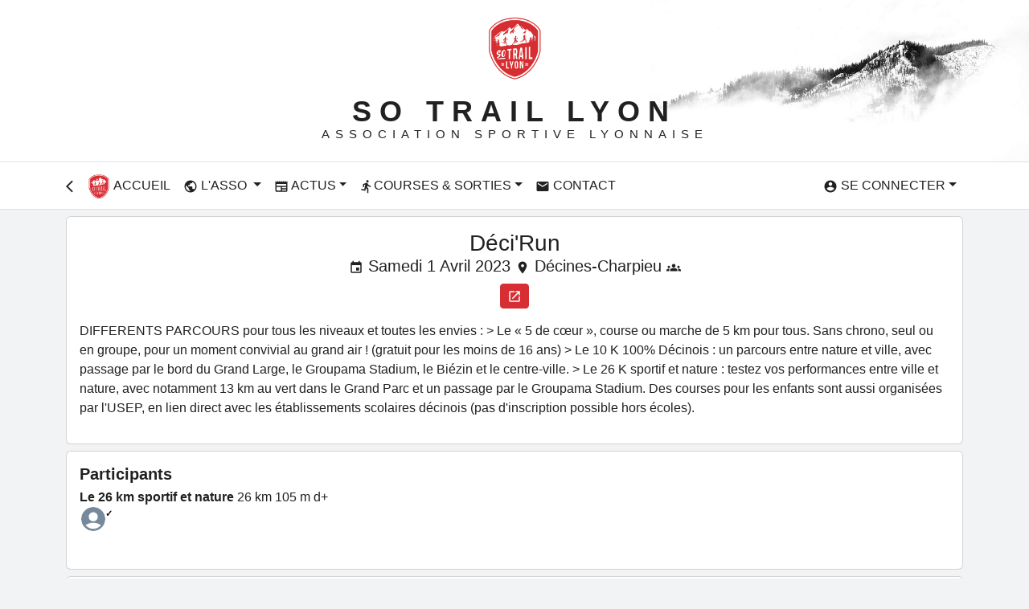

--- FILE ---
content_type: text/html; charset=utf-8
request_url: https://sotraillyon.fr/race/82
body_size: 15476
content:
<!DOCTYPE html>
<html lang="fr">
    
    
    
    
    
    
    
    
    
    
    
    
    
    

    
    
    
    
    
    
    
    

    <head  prefix="og: http://ogp.me/ns#">

        <!-- metadata -->
        <meta charset="utf-8">
        <meta name="viewport" content="width=device-width, initial-scale=1, shrink-to-fit=no">
        
        
<script type="application/ld+json">{"@type": "Event", "name": "D\u00e9ci'Run", "image": null, "startDate": "2023-04-01", "eventAttendanceMode": "https://schema.org/OfflineEventAttendanceMode", "location": {"@type": "Place", "name": "D\u00e9cines-Charpieu"}, "description": "DIFFERENTS PARCOURS pour tous les niveaux et toutes les envies : \r\n> Le \u00ab 5 de c\u0153ur \u00bb, course ou marche de 5 km pour tous. Sans chrono, seul ou en groupe, pour un moment convivial au grand air ! (gratuit pour les moins de 16 ans)\r\n\r\n> Le 10 K 100% D\u00e9cinois : un parcours entre nature et ville, avec passage par le bord du Grand Large, le Groupama Stadium, le Bi\u00e9zin et le centre-ville.\r\n\r\n> Le 26 K sportif et nature : testez vos performances entre ville et nature, avec notamment 13 km au vert dans le Grand Parc et un passage par le Groupama Stadium.  \r\n\r\nDes courses pour les enfants sont aussi organis\u00e9es par l'USEP, en lien direct avec les \u00e9tablissements scolaires d\u00e9cinois (pas d'inscription possible hors \u00e9coles).", "organizer": {"@type": "SportsOrganization", "name": "So Trail Lyon", "url": "https://sotraillyon.fr", "logo": "https://sotraillyon.fr/static/icon-stl-150x150.png"}, "@context": "http://schema.org"}</script><meta name="description" content="DIFFERENTS PARCOURS pour tous les niveaux et toutes les envies : 
&gt; Le « 5 de cœur », course ou marche de 5 km pour tous. Sans chrono, seul ou en groupe, pour un moment convivial au grand air ! (gratuit pour les moins de 16 ans)

&gt; Le 10 K 100% Décinois : un parcours entre nature et ville, avec passage par le bord du Grand Large, le Groupama Stadium, le Biézin et le centre-ville.

&gt; Le 26 K sportif et nature : testez vos performances entre ville et nature, avec notamment 13 km au vert dans le Grand Parc et un passage par le Groupama Stadium.  

Des courses pour les enfants sont aussi organisées par l&#x27;USEP, en lien direct avec les établissements scolaires décinois (pas d&#x27;inscription possible hors écoles)."><meta property="og:title" content="Déci&#x27;Run"><meta property="og:url" content="https://sotraillyon.fr/race/82"><meta property="og:description" content="DIFFERENTS PARCOURS pour tous les niveaux et toutes les envies : 
&gt; Le « 5 de cœur », course ou marche de 5 km pour tous. Sans chrono, seul ou en groupe, pour un moment convivial au grand air ! (gratuit pour les moins de 16 ans)

&gt; Le 10 K 100% Décinois : un parcours entre nature et ville, avec passage par le bord du Grand Large, le Groupama Stadium, le Biézin et le centre-ville.

&gt; Le 26 K sportif et nature : testez vos performances entre ville et nature, avec notamment 13 km au vert dans le Grand Parc et un passage par le Groupama Stadium.  

Des courses pour les enfants sont aussi organisées par l&#x27;USEP, en lien direct avec les établissements scolaires décinois (pas d&#x27;inscription possible hors écoles)."><meta property="og:type" content="Article">


        <!-- Path to manifest.json -->
        <link rel="manifest" href="/manifest.json">

        <!-- Add to homescreen for Chrome on Android -->
        <meta name="mobile-web-app-capable" content="yes">
        <meta name="application-name" content='So Trail Lyon'>


        <!-- Chrome for Android theme color -->
        <meta name="theme-color" content='#d72e33'>

        <!-- Add to homescreen for Safari on iOS -->
        <meta name="apple-mobile-web-app-capable" content="yes">
        <meta name="apple-mobile-web-app-title" content='So Trail Lyon'>
        <meta name="apple-mobile-web-app-status-bar-style" content='#d72e33'>
        
        <!-- Google tag (gtag.js) -->
        <script async src="https://www.googletagmanager.com/gtag/js?id='G-Q67CPVWYPC'"></script>
        <script defer>
            window.dataLayer = window.dataLayer || [];
            function gtag(){dataLayer.push(arguments);}
            gtag('js', new Date());
            gtag('config', 'G-Q67CPVWYPC');
        </script>

        <title>
            
                Déci&#x27;Run | So Trail Lyon
            
        </title>

    <!-- Bootstrap & Google CSS -->
        <link rel="stylesheet" href="/static/CACHE/css/output.204b4a68f53b.css" type="text/css">

        <!-- Préconnect -->
        <link rel="preconnect" href="https://fonts.googleapis.com">
        <link rel="preconnect" href="https://fonts.gstatic.com" crossorigin>

        <!-- Open Sans -->
        <link rel="preload" as="style" href="https://fonts.googleapis.com/css?family=Open+Sans" onload="this.onload=null;this.rel='stylesheet'">
        <noscript><link href="https://fonts.googleapis.com/css?family=Open+Sans" rel="stylesheet"></noscript>

        <!-- Material Icons -->
        <link rel="stylesheet" href="/static/css/material-icons.css">

        <!-- Material Symbols Outlined -->
        <link rel="preload" as="style" href="https://fonts.googleapis.com/icon?family=Material+Symbols+Outlined" onload="this.onload=null;this.rel='stylesheet'">
        <noscript><link href="https://fonts.googleapis.com/icon?family=Material+Symbols+Outlined" rel="stylesheet"></noscript>


    <!-- Static CSS: do not use compress with staticv (that changes every day) -->
    <link rel="stylesheet" href="/static/CACHE/css/output.043a58b63eaf.css" type="text/css">

    <!-- jQuery first, then Popper.js (included in bundle min), then Bootstrap JS -->
        <script src="https://code.jquery.com/jquery-3.6.0.min.js" crossorigin="anonymous"></script>

      <link rel="stylesheet" href="/static/css/croppie/croppie.css">
      <link rel="stylesheet" href="/static/css/croppie/cropping_widget.css">
      <script defer src="/static/js/croppie/croppie.min.js"></script>
      <script defer src="/static/js/croppie/cropping_widget.js"></script>

    <!-- the fileinput plugin scripts -->
        <script src="https://cdn.jsdelivr.net/npm/bootstrap@5.1.3/dist/js/bootstrap.bundle.min.js" integrity="sha384-ka7Sk0Gln4gmtz2MlQnikT1wXgYsOg+OMhuP+IlRH9sENBO0LRn5q+8nbTov4+1p" crossorigin="anonymous"></script>

        <script src="/static/js/confirm_action.js"></script>

        <script src="/static/js/dci-0.3.0.js?v=20260128"></script>
        <script src="/static/js/modal.js"></script>
        <script defer src="/jsi18n/"></script>
        <link rel="stylesheet" type="text/css" href="/static/django_comments_ink/css/comments.css">
        <link rel="stylesheet" type="text/css" href="/static/django_comments_ink/css/reactions.css">
        <link rel="stylesheet" type="text/css" href="/static/css/modal.css">

        <script>
            L_NO_TOUCH = false;
            L_DISABLE_3D = false;
        </script>

        <script src="https://unpkg.com/htmx.org@1.9.12"></script>

    <!-- troisième-génération iPad avec haute-résolution Retina display: -->
        <link rel="apple-touch-icon-precomposed" sizes="144x144" href="/static/icon-stl.png">
    <!-- iPhone avec haute-résolution Retina display: -->
        <link rel="apple-touch-icon-precomposed" sizes="114x114" href="/static/icon-stl.png">
    <!-- iPad de première et deuxième génération : -->
        <link rel="apple-touch-icon-precomposed" sizes="72x72" href="/static/icon-stl-150x150.png">
    <!-- iPhone non-Retina, iPod Touch et appareils Android 2.1+: -->
        <link rel="apple-touch-icon-precomposed" href="/static/icon-stl-150x150.png">
    <!-- favicône de base -->
        <link rel="shortcut icon" href="/static/icon-stl-48x48.png">

    

    <!-- Notifications -->
        
        
    </head>
    <body style="background-color:#f1f3f4;">

<!--        -->
<!--            <script src="https://accounts.google.com/gsi/client" async></script>-->
<!--            <div id="g_id_onload"-->
<!--                 data-client_id="665725741678-nia9ikm0r5nlmhceqkade0nbqpvtuv60.apps.googleusercontent.com"-->
<!--                 data-login_uri="https://sotraillyon.fr/accounts/google/login/token/"-->
<!--            >-->
<!--            </div>-->
<!--        -->

        <!-- for foreground notification -->
        <div id="toast-container" class="position-fixed bottom-0 end-0 p-3" style="z-index: 1055;"></div>

        

        
            <header id="site-header" style="background-color:white;display:none">
                <div class="site-branding" style="padding-bottom:25px">
                    <p style="margin-top:-20px">&nbsp;</p>
                    <div class="site-logo" style="background-image:url('/static/icon-stl-150x150.png');"></div>
                    <h1 class="site-title"><a href="/" rel="home">So Trail Lyon</a></h1>
                    <h2 class="site-description">Association Sportive Lyonnaise</h2>
                </div>
            </header>
        
        
            <nav class="navbar navbar-light navbar-expand-lg bg-white justify-content-center sticky-top border-top border-bottom d-lg-flex align-items-center" style="z-index: 10">
                <div class="container">
                    
                        <button class="nav-link btn btn-link back-btn" onclick="window.history.back()"><span class="material-icons md-18">arrow_back_ios</span></button>
                    
                    <ul class="navbar-nav">
                        <li class="nav-item h-100">
                            <a class="nav-link" href="/"><img src="/static/icon-stl-48x48.png" style="width:30px" alt="So Trail Lyon"> Accueil</a>
                        </li>
                    </ul>
                    <div class="navbar-collapse collapse" id="collapsingNavbar">
                        <ul class="navbar-nav justify-content-center">
                            
                                <li class="nav-item h-100 dropdown">
                                    <a class="nav-link dropdown-toggle" href="#" id="navbarScrollingDropdown" role="button" data-bs-toggle="dropdown" aria-expanded="false"><span class="material-icons md-18">public</span> L'asso </a>
                                    <ul class="dropdown-menu dropdown-menu-right" aria-labelledby="navbarScrollingDropdown">
                                        
                                            <li class="dropdown-item"><a href="/asso-en-bref">L'asso en bref</a></li>
                                            <li class="dropdown-item"><a href="/les-entrainements">Les entraînements</a></li>
                                            <li class="dropdown-item"><a href="/partenaires">Nos partenaires</a></li>
                                        
                                        
                                        
                                        <li class="dropdown-item"><a href="/contact">Nous contacter</a></li>
                                    </ul>
                                </li>
                            
                            <li class="nav-item h-100 dropdown">
                                <a class="nav-link dropdown-toggle" href="#" id="navbarScrollingDropdown6" role="button" data-bs-toggle="dropdown" aria-expanded="false"><span class="material-icons md-18">newspaper</span> Actus</a>
                                <ul class="dropdown-menu dropdown-menu-right" aria-labelledby="navbarScrollingDropdown6">
                                    <li class="dropdown-item"><a href="/posts/">Toutes les actus</a></li>
                                    
                                        <li class="dropdown-item"><a href="/posts/category/viedelasso">Vie de l&#x27;asso</a></li>
                                    
                                        <li class="dropdown-item"><a href="/posts/category/entrainement">Entraînement</a></li>
                                    
                                        <li class="dropdown-item"><a href="/posts/category/renforcement">Renforcement</a></li>
                                    
                                        <li class="dropdown-item"><a href="/posts/category/nutrition-hydratation">Nutrition/hydratation</a></li>
                                    
                                        <li class="dropdown-item"><a href="/posts/category/cr-de-courses">CR de courses</a></li>
                                    
                                        <li class="dropdown-item"><a href="/posts/category/bonsplans">Bons plans</a></li>
                                    
                                        <li class="dropdown-item"><a href="/posts/category/viedusite">Vie du site</a></li>
                                    
                                </ul>
                            </li>
                            <li class="nav-item h-100 dropdown">
                                <a class="nav-link dropdown-toggle" href="#" id="navbarScrollingDropdown2" role="button" data-bs-toggle="dropdown" aria-expanded="false"><span class="material-icons md-18">directions_run</span>Courses & Sorties</a>
                                <ul class="dropdown-menu dropdown-menu-right" aria-labelledby="navbarScrollingDropdown2">
                                    <li class="dropdown-item"><a href="/races/">Toutes les courses</a></li>
                                    <li class="dropdown-item"><a href="/activity/">Toutes les sorties</a></li>
                                    
                                </ul>
                            </li>
                            
                            
                            
                                <li class="nav-item h-100">
                                    <a class="nav-link" href="/contact"><span class="material-icons md-18">email</span> Contact </a>
                                </li>
                            
                        </ul>
                        <ul class="navbar-nav ms-auto justify-content-end">
                            <li class="nav-item h-100 dropdown">
                                
                                    <a class="nav-link dropdown-toggle" href="#" id="navbarScrollingDropdown4" role="button" data-bs-toggle="dropdown" aria-expanded="false"><span class="material-icons md-18">account_circle</span> Se connecter</a>
                                    <div class="dropdown-menu dropdown-menu-end" aria-labelledby="navbarScrollingDropdown4">
                                        <div class="container-fluid text-center" style="margin-top:5px">
                                            <a href="/accounts/google/login/">
                                                <button class="gsi-material-button">
                                                    <div class="gsi-material-button-state"></div>
                                                    <div class="gsi-material-button-content-wrapper">
                                                        <div class="gsi-material-button-icon">
                                                        <svg version="1.1" xmlns="http://www.w3.org/2000/svg" viewBox="0 0 48 48" xmlns:xlink="http://www.w3.org/1999/xlink" style="display: block;">
                                                            <path fill="#EA4335" d="M24 9.5c3.54 0 6.71 1.22 9.21 3.6l6.85-6.85C35.9 2.38 30.47 0 24 0 14.62 0 6.51 5.38 2.56 13.22l7.98 6.19C12.43 13.72 17.74 9.5 24 9.5z"></path>
                                                            <path fill="#4285F4" d="M46.98 24.55c0-1.57-.15-3.09-.38-4.55H24v9.02h12.94c-.58 2.96-2.26 5.48-4.78 7.18l7.73 6c4.51-4.18 7.09-10.36 7.09-17.65z"></path>
                                                            <path fill="#FBBC05" d="M10.53 28.59c-.48-1.45-.76-2.99-.76-4.59s.27-3.14.76-4.59l-7.98-6.19C.92 16.46 0 20.12 0 24c0 3.88.92 7.54 2.56 10.78l7.97-6.19z"></path>
                                                            <path fill="#34A853" d="M24 48c6.48 0 11.93-2.13 15.89-5.81l-7.73-6c-2.15 1.45-4.92 2.3-8.16 2.3-6.26 0-11.57-4.22-13.47-9.91l-7.98 6.19C6.51 42.62 14.62 48 24 48z"></path>
                                                            <path fill="none" d="M0 0h48v48H0z"></path>
                                                        </svg>
                                                        </div>
                                                        <span class="gsi-material-button-contents">Se connecter avec Google</span>
                                                        <span style="display: none;">Se connecter avec Google</span>
                                                    </div>
                                                </button>
                                            </a>
                                            <div class="separator" style="margin-top:10px">ou</div>
                                        </div>
                                        <form class="px-3 py-3" method="post" action="/accounts/login/">
                                            <input type="hidden" name="csrfmiddlewaretoken" value="c4HPTstss8tq4e0kna2AP0AfnUV0yu548uQli7PlU2e8B4orTIFBE6nRwhZDS5mi">
                                                <label for="login">Adresse e-mail</label>
                                                <input type="text" class="form-control" id="id_login" name="login">
                                                <label for="password">Mot de passe</label>
                                                <input type="password" class="form-control" id="id_password" name="password">
                                                <button type="submit" class="btn btn-primary" value="login" style="margin-top:10px;margin-bottom:-10px">Se connecter</button>
                                        </form>
                                        <div class="dropdown-divider"></div>
                                        <a class="dropdown-item" href="/accounts/signup/">Créer un compte</a>
                                        <a class="dropdown-item" href="/accounts/password/reset/">Mot de passe oublié ?</a>
                                    </div>
                                
                            </li>
                        </ul>
                    </div>
                    
                    <button class="navbar-toggler" type="button" data-bs-toggle="collapse" data-bs-target="#collapsingNavbar">
                        <span class="navbar-toggler-icon"></span>
                    </button>
                </div>
            </nav>
        

        <div class="container" style="margin-top:0px">
            <div class="row justify-content-center">
                <div class="column">
                    
    <div class="card mt-2">
        <div class="card-body">
            <h3 class="text-center mb-0">Déci&#x27;Run</h3>
            <h5 class="text-center m-0 p-0">
                <span class="material-icons md-18">event</span> Samedi 1 Avril 2023
                <span class="material-icons md-18">place</span> Décines-Charpieu
                
    <span class="material-icons md-18">groups</span>

            </h5>
            <div style="text-align: center; margin-top:10px">
                
                    <a href="https://www.decines-charpieu.fr/571-deci-run.htm?fbclid=IwAR0YdHLt-sPGiX5cKy8cODZQ0sXUECZNozVIzskYWBO03lsor6JdoWdp1MY" class="btn btn-sm btn-primary text-center"><span class="material-icons md-18">open_in_new</span></a>
                
                
                

            </div>

            
                <p></p>
                <p class="card-text">DIFFERENTS PARCOURS pour tous les niveaux et toutes les envies : 
> Le « 5 de cœur », course ou marche de 5 km pour tous. Sans chrono, seul ou en groupe, pour un moment convivial au grand air ! (gratuit pour les moins de 16 ans)

> Le 10 K 100% Décinois : un parcours entre nature et ville, avec passage par le bord du Grand Large, le Groupama Stadium, le Biézin et le centre-ville.

> Le 26 K sportif et nature : testez vos performances entre ville et nature, avec notamment 13 km au vert dans le Grand Parc et un passage par le Groupama Stadium.  

Des courses pour les enfants sont aussi organisées par l'USEP, en lien direct avec les établissements scolaires décinois (pas d'inscription possible hors écoles).</p>
            
            <p></p>
            



<style>
  .gallery {
    overflow: hidden;
    scrollbar-color: grey;
    scrollbar-width: none;
  }
  .gallery:hover {
    overflow-x: scroll;
    overflow-y: hidden;
    scrollbar-width: thin;
  }
  .gitem {
    padding-right: 1px !important;
    padding-left: 1px !important;
    margin-bottom:0px;
    max-width:258px;
  }

</style>

            

        </div>
    </div>

    <div class="card mt-2">
    <div class="card-body">
        <h5><strong>Participants</strong></h5>
        <p class="runner-list" style="margin-bottom:25px"></p>
        
        
            <p class="runner-list" style="margin-top:-20px">
                <strong>Le 26 km sportif et nature</strong> 26 km 105 m d+
                
                
                
                
            </p>
            
            
            
            

<div style="padding:0px;margin:0px;margin-left:2px;padding-bottom:10px" id="registrations-list-7eb3afc1-8bfe-4fdc-b941-227f4492f6f0">
    
        
            
                <p style="display:inline;padding:0;margin:0;white-space:nowrap;">
                    <img class="img-runner"
                        style="display:inline-block;padding-right:0px;margin-right:0px;margin-bottom:5px"
                        data-bs-toggle="tooltip"
                        data-bs-placement="bottom"
                        data-bs-container="body"
                        data-bs-html="true"
                        title="<a class='text-white' href='/runner/84'> Thomas B.</a>"
                        src="/static/account_circle_black.svg">
                    <span class="top-0 start-0 translate-middle badge text-black" style="margin-right:-5px;padding-right:0px;padding-left:0px" ><small>✓</small></span>
                </p>
            
        
    

            
    
</div>
<script>
    $( '[data-bs-toggle="tooltip"]' ).on( 'shown.bs.tooltip', function ( e ) {
        var targetElem = $( e.target ),
        tooltipID = targetElem.attr( 'aria-describedby' ),
        tooltipElem = $( '#' + tooltipID ),
        tooltipTimeout;

        targetElem.on( 'mouseenter', function() {
            $( this ).addClass( 'hover' );
            clearTimeout( tooltipTimeout );
        } );
        targetElem.on( 'mouseleave', function() {
            $( this ).removeClass( 'hover' );
        } );
        tooltipElem.on( 'mouseenter', function() {
            $( this ).addClass( 'hover' );
            clearTimeout( tooltipTimeout );
        } );
        tooltipElem.on( 'mouseleave', function() {
            $( this ).removeClass( 'hover' );
            tooltipTimeout = setTimeout( function() {
                targetElem.tooltip( 'hide' );
            }, 200 );
        } );
        targetElem.on( 'hide.bs.tooltip', function( e ) {
            if ( tooltipElem.hasClass( 'hover' ) || targetElem.hasClass( 'hover' ) ) {
                e.preventDefault();
            }
        } );
    } );
</script>

<script>
    document.body.addEventListener('htmx:configRequest', (e) => {
        e.detail.headers['X-CSRFToken'] = 'c4HPTstss8tq4e0kna2AP0AfnUV0yu548uQli7PlU2e8B4orTIFBE6nRwhZDS5mi';
    })
</script>

<script>
    function clickAndDisable(link) {
     // disable subsequent clicks
        link.onclick = function(event) {
            event.preventDefault();
        }
    }
</script>

<!-- Tooltips -->
<script>
    var popoverTriggerList = [].slice.call(document.querySelectorAll('[data-bs-toggle="popover"]'))
    var popoverList = popoverTriggerList.map(function (popoverTriggerEl) {
        return new bootstrap.Popover(popoverTriggerEl)
    })
    var tooltipTriggerList = [].slice.call(document.querySelectorAll('[data-bs-toggle="tooltip"]'))
    var tooltipList = tooltipTriggerList.map(function (tooltipTriggerEl) {
        return new bootstrap.Tooltip(tooltipTriggerEl)
    })
</script>
            <p></p>
        
    </div></div>

    <div class="card mt-2">
    <div class="card-body">
        <h5><strong>Résultats</strong></h5>
        
        
            




  <p class="runner-list"><strong>Le 26 km sportif et nature</strong></p>
  <p class="runner-list" style="margin-top:-5px">
    <small class="text-muted">
      <span class="material-icons md-12">straighten</span>
      26 km
      <span class="material-icons md-12">trending_up</span> 105 m d+
    </small>
  </p>

  <div style="padding:0px;margin:0px;margin-left:15px">
    
      <p class="runner-list">
        
          <img class="img-runner"
               style="margin-bottom:5px"
               data-bs-toggle="tooltip"
               data-bs-placement="bottom"
               data-bs-container="body"
               data-bs-html="true"
               src="/static/account_circle_black.svg"
               title="<a class='text-white' href='/runner/84'> Thomas B.</a>">
        

        02:35:45&nbsp;

        
          <span class="material-icons md-18">emoji_events</span>67
        

        
          <span class="material-icons md-18">emoji_events</span>
          <span class="top-0 start-0 translate-middle badge text-muted" style="margin-right:-5px;padding-right:0px;padding-left:0px" ><small>SE</small></span>21
        

        
      </p>
    
  </div>
  <p></p>


<script>
  $( '[data-bs-toggle="tooltip"]' ).on( 'shown.bs.tooltip', function ( e ) {
    var targetElem = $( e.target ),
        tooltipID = targetElem.attr( 'aria-describedby' ),
        tooltipElem = $( '#' + tooltipID ),
        tooltipTimeout;

    targetElem.on( 'mouseenter', function() {
      $( this ).addClass( 'hover' );
      clearTimeout( tooltipTimeout );
    } );
    targetElem.on( 'mouseleave', function() {
      $( this ).removeClass( 'hover' );
    } );
    tooltipElem.on( 'mouseenter', function() {
      $( this ).addClass( 'hover' );
      clearTimeout( tooltipTimeout );
    } );
    tooltipElem.on( 'mouseleave', function() {
      $( this ).removeClass( 'hover' );
      tooltipTimeout = setTimeout( function() {
        targetElem.tooltip( 'hide' );
      }, 200 );
    } );
    targetElem.on( 'hide.bs.tooltip', function( e ) {
      if ( tooltipElem.hasClass( 'hover' ) || targetElem.hasClass( 'hover' ) ) {
        e.preventDefault();
      }
    } );
  } );
</script>
        
        </div>
        </div>
    </div></div>
    
        <h6>Connecte-toi pour voir les commentaires !</h6>
    

    



<div style="display: none">
  <section class="reply-form" data-dci="reply-form-template">
    


<form method="POST" autocomplete="off" action="/comments/post/" id="reply-form">
  <input type="hidden" name="csrfmiddlewaretoken" value="c4HPTstss8tq4e0kna2AP0AfnUV0yu548uQli7PlU2e8B4orTIFBE6nRwhZDS5mi">
  
    <input type="hidden" name="content_type" value="races.race" id="id_content_type">
  
    <input type="hidden" name="object_pk" value="82" id="id_object_pk">
  
    <input type="hidden" name="timestamp" value="1769636931" id="id_timestamp">
  
    <input type="hidden" name="security_hash" value="8b516217b4ec7586b1e9111d4552e40d3d53890b" id="id_security_hash">
  
    
  
    
  
    
  
    
  
    
  
    
  
    <input type="hidden" name="reply_to" value="0" id="id_reply_to">
  
  <input type="hidden" name="cpage" value="">
  <div class="hide"><input type="text" name="honeypot" id="id_honeypot"></div>

  
    <div data-dci="comment-form-errors" class="col1-2 hide alert"></div>
  

  <div class="flex-grow-1" style="margin-right:-10px">
    <textarea name="comment" placeholder="Votre commentaire" class="form-control" required id="id_comment">
</textarea>
  </div>

  
    <label for="id_name" class="col1">Nom</label>
    <div class="col2 ">
      <input type="text" name="name" placeholder="nom" class="form-control" required id="id_name">
    </div>
    
  

  
    <label for="id_email" class="col1">Email</label>
    <div class="col2 ">
      <input type="text" name="email" placeholder="adresse email" class="form-control" required aria-describedby="id_email_helptext" id="id_email">
    </div>
    
      <div class="col2 helper-text">Required for comment verification. Otherwise <a href="">login</a>.</div>
    
  

  
    <label for="id_url" class="col1">Lien</label>
    <div class="col2 ">
      <input type="text" name="url" placeholder="Lien à afficher sur votre nom (optionnel)" class="form-control" id="id_url">
    </div>
  

<!--  <div class="col2 m-0 p-0">-->
<!--    <input type="checkbox" name="followup" id="id_followup" class="custom-control-input">-->
<!--    <label for="id_followup">&nbsp;M&#x27;avertir par mail des commentaires suivants</label>-->
<!--  </div>-->

  <div class="align-self-end" style="width:20px;margin-bottom:-15px;margin-right:5px;margin-left:-1px;">
      <button type="button" class="btn btn-primary btn-sm rounded-circle" name="post" value="1" onclick="clickAndDisable(this);">
        <span class="material-symbols-outlined" style="font-size:14px;margin-left:3px;margin-top:6px">send</span>
      </button>&nbsp;
      <button type="button" class="btn btn-secondary btn-sm rounded-circle" name="cancel" hidden>
      </button>
      <button type="button" class="btn btn-secondary btn-sm m-0" name="preview" value="1" hidden>preview</button>&nbsp;
  </div>
</form>

<script>
  function clickAndDisable(link) {
   // disable subsequent clicks
      link.onclick = function(event) {
          event.preventDefault();
          event.stopImmediatePropagation();
      }
  }
</script>


    <div class="reply-form" data-dci="reply-textarea">
      <textarea rows="1" placeholder="Répondre"></textarea>
    </div>
  </section>
</div>

    
<div class="reactions-panel" data-dci="reactions-panel-template">
  <div class="arrow"></div>
  <p>
    
      <button data-title="Pouce en l&#x27;air" data-code="+" class="emoji">👍</button>
      
    
      <button data-title="Pouce vers le bas" data-code="-" class="emoji">👎</button>
      
    
      <button data-title="Rire" data-code="S" class="emoji">😆</button>
      
    
      <button data-title="Triste" data-code="C" class="emoji">😢</button>
      
        <br/>
      
    
      <button data-title="Bière" data-code="G" class="emoji">🍺</button>
      
    
      <button data-title="Coeur" data-code="H" class="emoji">❤️</button>
      
    
      <button data-title="Fusée" data-code="R" class="emoji">🚀</button>
      
    
      <button data-title="Biceps" data-code="E" class="emoji">💪</button>
      
    
  </p>
</div>

    <section class="modal" id="list-reacted" data-modal-target>
    <div class="modal__overlay" data-modal-close tabindex="-1"></div>
    <div class="modal__wrapper"></div>
    </section>

    
  

<!-- Tooltips -->
<script>
    var popoverTriggerList = [].slice.call(document.querySelectorAll('[data-bs-toggle="popover"]'))
    var popoverList = popoverTriggerList.map(function (popoverTriggerEl) {
        return new bootstrap.Popover(popoverTriggerEl)
    })
    var tooltipTriggerList = [].slice.call(document.querySelectorAll('[data-bs-toggle="tooltip"]'))
    var tooltipList = tooltipTriggerList.map(function (tooltipTriggerEl) {
        return new bootstrap.Tooltip(tooltipTriggerEl)
    })
</script>
<style>
  .commentbox {
    overflow: hidden;
    scrollbar-color: grey;
    scrollbar-width: none;
  }
  .commentbox:hover {
    scrollbar-width: thin;
    overflow-x: hidden;
    overflow-y: scroll;
  }
</style>
<link rel="stylesheet" href="https://cdn.jsdelivr.net/npm/lightgallery@2.7.2/css/lightgallery-bundle.css">

<script>
    function loadScriptsSequentially(scripts, callback) {
      if (!scripts.length) return callback();
      const [first, ...rest] = scripts;
      const script = document.createElement('script');
      script.src = first.url;
      script.onload = () => loadScriptsSequentially(rest, callback);
      document.body.appendChild(script);
    }

    const lightGalleryInstances = {};

    function initLightGalleries() {
      document.querySelectorAll('.lightgallery').forEach(function (el, index) {
        let galleryId = el.getAttribute('data-gallery-id');
        if (!galleryId) {
            galleryId = crypto.randomUUID(); // génère un identifiant unique
            el.setAttribute('data-gallery-id', galleryId);
        }

        if (!lightGalleryInstances[galleryId]) {
          lightGalleryInstances[galleryId] = lightGallery(el, {
            plugins: [lgZoom, lgVideo, lgThumbnail],
            share: false,
            mobileSettings: {
              controls: false,
              showCloseIcon: true,
              download: true,
            },
            selector: ".lightgallery-item",
            galleryId: index,
            showZoomInOutIcons: false,
          });
        } else {
          // Déjà initialisé → rafraîchir pour prendre en compte les nouvelles items
          lightGalleryInstances[galleryId].refresh();
        }
      });
    }

  document.addEventListener("DOMContentLoaded", function () {
    const dependencies = {
      "lightGallery": {
        url: "https://cdn.jsdelivr.net/npm/lightgallery@2.7.2/lightgallery.umd.js",
        test: () => typeof window.lightGallery !== "undefined"
      },
      "lgZoom": {
        url: "https://cdn.jsdelivr.net/npm/lightgallery@2.7.2/plugins/zoom/lg-zoom.umd.js",
        test: () => typeof window.lgZoom !== "undefined"
      },
      "lgVideo": {
        url: "https://cdn.jsdelivr.net/npm/lightgallery@2.7.2/plugins/video/lg-video.umd.js",
        test: () => typeof window.lgVideo !== "undefined"
      },
      "lgThumbnail": {
        url: "https://cdn.jsdelivr.net/npm/lightgallery@2.7.2/plugins/thumbnail/lg-thumbnail.umd.js",
        test: () => typeof window.lgThumbnail !== "undefined"
      }
    };

    const scriptsToLoad = Object.values(dependencies).filter(dep => !dep.test());

    // Charger les scripts puis initialiser
    loadScriptsSequentially(scriptsToLoad, initLightGalleries);

    // Si déjà chargés, initialiser directement
    if (scriptsToLoad.length === 0) {
      initLightGalleries();
    }
  });

  // Re-execute after HTMX swap
document.body.addEventListener("htmx:afterSwap", (e) => {
    initLightGalleries();
});
</script>


                    
                        
                    
                </div>
            </div>
        </div>

<!--<div class="container">-->
<!--  <footer class="d-flex flex-wrap justify-content-between align-items-center py-3 my-4 border-top">-->
<!--    <div class="col-md-10 d-flex align-items-center">-->
<!--      <a href="/" class="mb-3 me-2 mb-md-0 text-muted text-decoration-none lh-1">-->
<!--         <img src="/static/icon-stl-150x150.png" style="max-width:20px" alt='So Trail Lyon'>-->
<!--      </a>-->
<!--      <p class="text-muted">Copyright © 2022 - So Trail Lyon</p>-->
<!--    </div>-->
<!--  </footer>-->
<!--</div>-->

        
            <div class="container" style="margin-bottom:0px">
        
        <footer class="d-flex flex-wrap justify-content-between align-items-center py-3 my-4 border-top">
            <p class="col-md-4 mb-0 text-muted">© 2026 So Trail Lyon</p>

            <a href="/" class="col-md-4 d-flex align-items-center justify-content-center mb-3 mb-md-0 me-md-auto link-dark text-decoration-none">
                <img src="/static/icon-stl.png" style="max-height:30px" alt="So Trail Lyon">
            </a>

            
                <ul class="nav col-md-4 justify-content-end align-items-center">
                    <li class="nav-item h-100"><a href="https://www.trailrunnerfoundation.com/" class="nav-link px-2 text-muted">
                        <img loading="lazy" src="/static/trf-large.png" style="max-height:30px" alt="Trail Runner Fondation">
                    </a></li>
                </ul>
            
        </footer>
    </div>

    

    <!-- PWA Installation Prompt -->
    <div id="pwa-install-prompt" class="toast modern-toast" role="alert" aria-live="polite" aria-atomic="true"
        style="display: none; z-index: 10060;">
        <div class="d-flex align-items-center p-2">
            <div class="flex-shrink-0">
                <img src="/static/icon-stl-150x150.png" alt="App Icon"
                    style="width: 50px; height: 50px; border-radius: 10px;">
            </div>
            <div class="flex-grow-1 ms-3">
                <p class="mb-0 fw-bold" style="font-size: 0.95rem;">Installez l'application</p>
                <p class="mb-0 small text-muted">Pour une meilleure expérience !</p>
            </div>
            <div class="ms-auto d-flex align-items-center">
                <button id="pwa-install-btn" type="button" class="btn btn-primary btn-sm me-2">Installer</button>
                <button id="pwa-close-btn" type="button" class="btn-close" aria-label="Close"></button>
            </div>
        </div>
    </div>

    
        <script>
            let deferredPrompt;
            const pwaPrompt = document.getElementById('pwa-install-prompt');
            const installBtn = document.getElementById('pwa-install-btn');
            const closeBtn = document.getElementById('pwa-close-btn');

            // Check if the PWA is already installed or if the user dismissed the prompt previously
            // const isPwaDismissed = localStorage.getItem('pwa_dismissed') === 'true';

            window.addEventListener('beforeinstallprompt', (e) => {
                // Prevent the mini-infobar from appearing on mobile
                e.preventDefault();
                // Stash the event so it can be triggered later.
                deferredPrompt = e;

                // Show the prompt only if not previously dismissed
                // if (!isPwaDismissed) {
                pwaPrompt.style.display = 'block';
                // }
            });

            installBtn.addEventListener('click', async () => {
                // Hide the app provided install promotion
                pwaPrompt.style.display = 'none';
                // Show the install prompt
                if (deferredPrompt) {
                    deferredPrompt.prompt();
                    // Wait for the user to respond to the prompt
                    const { outcome } = await deferredPrompt.userChoice;
                    console.log(`User response to the install prompt: ${outcome}`);
                    // We've used the prompt, and can't use it again, throw it away
                    deferredPrompt = null;
                }
            });

            closeBtn.addEventListener('click', () => {
                pwaPrompt.style.display = 'none';
                // Remember that the user dismissed the prompt for a while (or permanently)
                // localStorage.setItem('pwa_dismissed', 'true');
            });

            window.addEventListener('appinstalled', () => {
                // Hide the app-provided install promotion
                pwaPrompt.style.display = 'none';
                // Clear the deferredPrompt so it can be garbage collected
                deferredPrompt = null;
                console.log('PWA was installed');
            });
        </script>
    
</body>
</html>

<!-- Firebase JS https://github.com/firebase/quickstart-js/blob/master/messaging/main.ts -->


<script>
    document.addEventListener("DOMContentLoaded", function(){
    // make it as accordion for smaller screens
        if (window.innerWidth < 992) {

      // close all inner dropdowns when parent is closed
            document.querySelectorAll('.navbar .dropdown').forEach(function(everydropdown){
                everydropdown.addEventListener('hidden.bs.dropdown', function () {
          // after dropdown is hidden, then find all submenus
                    this.querySelectorAll('.submenu').forEach(function(everysubmenu){
              // hide every submenu as well
                        everysubmenu.style.display = 'none';
                    });
                })
            });

            document.querySelectorAll('.dropdown-menu a').forEach(function(element){
                element.addEventListener('click', function (e) {
                    let nextEl = this.nextElementSibling;
                    if(nextEl && nextEl.classList.contains('submenu')) {
              // prevent opening link if link needs to open dropdown
                        e.preventDefault();
                        if(nextEl.style.display == 'block'){
                            nextEl.style.display = 'none';
                        } else {
                            nextEl.style.display = 'block';
                        }

                    }
                });
            })
        }
    // end if innerWidth
    });
    // DOMContentLoaded  end
</script>

<script>
    isInStandaloneMode = () =>
      (window.matchMedia('(display-mode: standalone)').matches || window.matchMedia('(display-mode: fullscreen)').matches || window.matchMedia('(display-mode: minimal-ui)').matches || (window.navigator.standalone) || document.referrer.includes('android-app://'));

    function isMobile(){
        return (/(android|bb\d+|meego).+mobile|avantgo|bada\/|blackberry|blazer|compal|elaine|fennec|hiptop|iemobile|ip(hone|od)|iris|kindle|lge |maemo|midp|mmp|netfront|opera m(ob|in)i|palm( os)?|phone|p(ixi|re)\/|plucker|pocket|psp|series(4|6)0|symbian|treo|up\.(browser|link)|vodafone|wap|windows (ce|phone)|xda|xiino|android|ipad|playbook|silk/i.test(navigator.userAgent||navigator.vendor||window.opera)||/1207|6310|6590|3gso|4thp|50[1-6]i|770s|802s|a wa|abac|ac(er|oo|s\-)|ai(ko|rn)|al(av|ca|co)|amoi|an(ex|ny|yw)|aptu|ar(ch|go)|as(te|us)|attw|au(di|\-m|r |s )|avan|be(ck|ll|nq)|bi(lb|rd)|bl(ac|az)|br(e|v)w|bumb|bw\-(n|u)|c55\/|capi|ccwa|cdm\-|cell|chtm|cldc|cmd\-|co(mp|nd)|craw|da(it|ll|ng)|dbte|dc\-s|devi|dica|dmob|do(c|p)o|ds(12|\-d)|el(49|ai)|em(l2|ul)|er(ic|k0)|esl8|ez([4-7]0|os|wa|ze)|fetc|fly(\-|_)|g1 u|g560|gene|gf\-5|g\-mo|go(\.w|od)|gr(ad|un)|haie|hcit|hd\-(m|p|t)|hei\-|hi(pt|ta)|hp( i|ip)|hs\-c|ht(c(\-| |_|a|g|p|s|t)|tp)|hu(aw|tc)|i\-(20|go|ma)|i230|iac( |\-|\/)|ibro|idea|ig01|ikom|im1k|inno|ipaq|iris|ja(t|v)a|jbro|jemu|jigs|kddi|keji|kgt( |\/)|klon|kpt |kwc\-|kyo(c|k)|le(no|xi)|lg( g|\/(k|l|u)|50|54|\-[a-w])|libw|lynx|m1\-w|m3ga|m50\/|ma(te|ui|xo)|mc(01|21|ca)|m\-cr|me(rc|ri)|mi(o8|oa|ts)|mmef|mo(01|02|bi|de|do|t(\-| |o|v)|zz)|mt(50|p1|v )|mwbp|mywa|n10[0-2]|n20[2-3]|n30(0|2)|n50(0|2|5)|n7(0(0|1)|10)|ne((c|m)\-|on|tf|wf|wg|wt)|nok(6|i)|nzph|o2im|op(ti|wv)|oran|owg1|p800|pan(a|d|t)|pdxg|pg(13|\-([1-8]|c))|phil|pire|pl(ay|uc)|pn\-2|po(ck|rt|se)|prox|psio|pt\-g|qa\-a|qc(07|12|21|32|60|\-[2-7]|i\-)|qtek|r380|r600|raks|rim9|ro(ve|zo)|s55\/|sa(ge|ma|mm|ms|ny|va)|sc(01|h\-|oo|p\-)|sdk\/|se(c(\-|0|1)|47|mc|nd|ri)|sgh\-|shar|sie(\-|m)|sk\-0|sl(45|id)|sm(al|ar|b3|it|t5)|so(ft|ny)|sp(01|h\-|v\-|v )|sy(01|mb)|t2(18|50)|t6(00|10|18)|ta(gt|lk)|tcl\-|tdg\-|tel(i|m)|tim\-|t\-mo|to(pl|sh)|ts(70|m\-|m3|m5)|tx\-9|up(\.b|g1|si)|utst|v400|v750|veri|vi(rg|te)|vk(40|5[0-3]|\-v)|vm40|voda|vulc|vx(52|53|60|61|70|80|81|83|85|98)|w3c(\-| )|webc|whit|wi(g |nc|nw)|wmlb|wonu|x700|yas\-|your|zeto|zte\-/i.test((navigator.userAgent||navigator.vendor||window.opera).substr(0,4)));
    };

    
        isAuthenticated = false
    

    if (!((isInStandaloneMode() || isMobile()) && (isAuthenticated))) {
        document.getElementById("site-header").style.display = '';
    };
</script>

<script defer charset="utf-8" src="//cdn.iframe.ly/embed.js?api_key=ebb2f7314ad204137349f5"></script>

<script>
function processOembeds(context = document) {
    context.querySelectorAll('oembed[url]').forEach(oembed => {
        const url = oembed.getAttribute('url');

        if (oembed.dataset.processed) return;
        oembed.dataset.processed = "true";

        const match = url.match(/(?:youtube\.com\/.*v=|youtu\.be\/)([^&]+)/);
        const videoId = match ? match[1] : null;

        if (videoId) {
            const facade = document.createElement('div');
            facade.className = 'youtube-facade';
            facade.style.position = 'relative';
            facade.style.cursor = 'pointer';
            facade.style.maxWidth = '100%';
            facade.style.paddingBottom = '56.25%'; // Reserve space for 16:9
            facade.style.height = 0;
            facade.style.overflow = 'hidden';

            const img = document.createElement('img');
            img.src = `https://img.youtube.com/vi/${videoId}/hqdefault.jpg`;
            img.loading = 'lazy';
            img.style.position = 'absolute';
            img.style.top = 0;
            img.style.left = 0;
            img.style.width = '100%';
            img.style.height = '100%';
            img.width = 480;
            img.height = 360;

            const btn = document.createElement('button');
            btn.textContent = '▶';
            btn.style.position = 'absolute';
            btn.style.top = '50%';
            btn.style.left = '50%';
            btn.style.transform = 'translate(-50%, -50%)';
            btn.style.background = 'rgba(0,0,0,0.6)';
            btn.style.border = 'none';
            btn.style.borderRadius = '50%';
            btn.style.padding = '20px';
            btn.style.color = '#fff';
            btn.style.fontSize = '24px';
            btn.style.zIndex = '2';

            facade.appendChild(img);
            facade.appendChild(btn);

            oembed.replaceWith(facade);

            facade.addEventListener('click', () => {
                const newOembed = document.createElement('oembed');
                newOembed.setAttribute('url', url);
                facade.replaceWith(newOembed);
                iframely.load(newOembed, url);
            });
        } else {
            iframely.load(oembed, url);
        }
    });
}

// Initial execution at DOM ready
document.addEventListener("DOMContentLoaded", function () {
    processOembeds();
});

// Re-execute after HTMX swap
document.body.addEventListener("htmx:afterSwap", (e) => {
    const triggerEl = e.target;

    // On vérifie si c'est un lazy loader de blogposts
    if (triggerEl.matches('.card.m-1.p-0')) {
        // Le contenu est inséré juste après : nextSibling
        setTimeout(() => {
            let sibling = triggerEl.nextElementSibling;
            while (sibling) {
                processOembeds(sibling);
                sibling = sibling.nextElementSibling;
            }
        }, 100);
    }
});




</script>

<style>.map {position:relative;top:0;bottom:0;right:0;left:0;height:256px;z-index:0}</style>

<style>
#toast-container {
  position: fixed;
  top: 1rem;
  left: 50%;
  transform: translateX(-50%);
  display: flex;
  flex-direction: column;
  align-items: center;
  gap: 0.5rem;
  z-index: 1055;
}

#toast-container {
  pointer-events: none;
}
#toast-container .toast {
  pointer-events: auto;
}

/* Style notification type Android */
.toast.android-toast {
  background-color: #fff;
  color: #222;
  border: 1px solid rgba(0,0,0,0.1);
  border-radius: 12px;
  box-shadow: 0 4px 12px rgba(0,0,0,0.15);
  min-width: 320px;
  max-width: 400px;
  overflow: hidden;
  animation: slideDown 0.4s ease forwards;
  font-family: system-ui, sans-serif;
  position: relative;
}

/* Header plus souple */
.toast.android-toast .toast-header {
  background-color: transparent;
  border-bottom: none;
  font-weight: 600;
  display: flex;
  align-items: flex-start; /* pour coller en haut */
  gap: 0.75rem;
  padding: 0.75rem;
  padding-right: 2rem; /* laisse de la place pour le close */
}

.toast.android-toast .toast-header img {
  width: 32px;
  height: 32px;
  border-radius: 6px;
}

.toast.android-toast .toast-body {
  padding: 0 0.75rem 0.75rem;
  font-size: 0.95rem;
}

/* Bouton close positionné en haut à droite absolu */
.toast.android-toast .btn-close {
  position: absolute;
  top: 0.5rem;
  right: 1rem;
  filter: invert(0);
  opacity: 0.5;
}
.toast.android-toast .btn-close:hover {
  opacity: 0.8;
}

@keyframes slideDown {
  from { opacity: 0; transform: translateY(-50px); }
  to { opacity: 1; transform: translateY(0); }
}

@keyframes slideUp {
  from { opacity: 1; transform: translateY(0); }
  to { opacity: 0; transform: translateY(-50px); }
}

.slide-out {
  animation: slideUp 0.3s ease forwards;
}
</style>

<style>
.modern-toast {
  background-color: #ffffff;
  color: #222;
  border-radius: 10px;
  box-shadow: 0 4px 12px rgba(0,0,0,0.25);
  padding: 0.75rem 1rem;
  min-width: 280px;
  max-width: 380px;
  transition: transform 0.3s ease, opacity 0.3s ease;
  animation: toastIn 0.4s ease forwards;
  font-family: system-ui, sans-serif;
}

@keyframes toastIn {
  from { transform: translateY(20px); opacity: 0; }
  to { transform: translateY(0); opacity: 1; }
}

.toast.slide-out {
  transform: translateX(120%);
  opacity: 0;
}

.toast.slide-out-left {
  transform: translateX(-120%);
  opacity: 0;
}

/* Bouton close discret et moderne */
.modern-toast .btn-close {
  opacity: 0.5;
  transition: opacity 0.2s;
}
.modern-toast .btn-close:hover {
  opacity: 0.9;
}

/* Couleurs selon catégorie */
.toast.success { border-left: 5px solid #28a745; }
.toast.info { border-left: 5px solid #0dcaf0; }
.toast.warning { border-left: 5px solid #ffc107; }
.toast.error { border-left: 5px solid #dc3545; }

/* PWA Prompt Responsive Positioning */
#pwa-install-prompt {
    position: fixed;
    bottom: 35px;
    left: 5%;
    transform: translateX(-90%);
    width: 90%;
    max-width: 400px;
}

@media (min-width: 992px) {
    #pwa-install-prompt {
        top: 40px;
        right: 40px;
        left: auto;
        bottom: auto;
        transform: none;
        width: auto;
        min-width: 400px;
    }
}
</style>

--- FILE ---
content_type: text/css
request_url: https://sotraillyon.fr/static/css/material-icons.css
body_size: 594
content:
@font-face {
    font-family: 'Material Icons';
    font-style: normal;
    font-weight: 400;
    src: url('../fonts/MaterialIcons-Regular.woff2') format('woff2');
}

.material-icons {
    font-family: 'Material Icons';
    font-weight: normal;
    font-style: normal;
    font-size: 24px;
    line-height: 1;
    letter-spacing: normal;
    text-transform: none;
    display: inline-block;
    white-space: nowrap;
    word-wrap: normal;
    direction: ltr;
    -webkit-font-feature-settings: 'liga';
    font-feature-settings: 'liga';
    -webkit-font-smoothing: antialiased;
}

--- FILE ---
content_type: text/css
request_url: https://sotraillyon.fr/static/CACHE/css/output.043a58b63eaf.css
body_size: 7908
content:
{% load static %}a{color:#21211f;transition:0.3s;-webkit-transition:0.3s;-moz-transition:0.3s;-o-transition:0.3s;-ms-transition:0.3s;text-decoration:none}a:hover,a:focus{color:#20aec8}.tooltip{z-index:2!important}.navbar-nav .nav-link{padding-top:0;padding-bottom:0;height:42px;line-height:42px}body{font-family:'Oxygen',sans-serif;font-size:16px;font-weight:400;overflow-x:hidden}.site-logo{margin-bottom:20px;background-repeat:no-repeat;background-position:center;background-size:contain;height:80px;width:auto}.site-title{text-align:center;letter-spacing:3px;margin:0;text-transform:uppercase;font-family:'Khand',sans-serif;letter-spacing:calc(rfs-value(1px) + 1vw);line-height:calc(rfs-value(1px) + 1vw);font-size:calc(rfs-value(1px) + 1vw);font-weight:bold}.site-title a{color:#21211f}.site-description{text-align:center;margin:0;font-size:calc(2vw);text-transform:uppercase;color:#21211f;letter-spacing:calc(1vw)}@media (min-width:500px){.site-title{font-size:36px;letter-spacing:10px;line-height:38px}.site-description{font-size:15px;letter-spacing:7px}}.site-branding{margin:0 auto;background-image:url("/static/header_background-800x400.jpg?39e034e38de5");background-repeat:no-repeat;background-position:right;background-size:contain;width:auto}.navbar-hr{margin:0}.navbar ul li a{text-transform:uppercase;color:#21211f;font-family:'Poppins',sans-serif;font-size:16px}.text-site-uppercase{text-transform:uppercase;color:#21211f;font-family:'Poppins',sans-serif;font-size:16px}.nav ul li a{text-transform:uppercase;color:#21211f;font-family:'Poppins',sans-serif;font-size:16px}.back-btn{text-transform:uppercase;color:#21211f;font-family:'Poppins',sans-serif;font-size:16px}.back-btn:focus,.back-btn:active{outline:none!important;box-shadow:none;color:#21211f}.navbar-notif{color:#21211f;font-family:'Poppins',sans-serif;font-size:8px}h1{font-size:20px;color:#21211f;margin:20px 20px 20px 20px}.runner-list{margin:0}.material-icons.md-12{font-size:12px;vertical-align:middle}.material-symbols-outlined.md-12{font-size:12px;vertical-align:middle}.material-icons.md-18{font-size:18px;vertical-align:middle}.material-symbols-outlined.md-18{font-size:18px;vertical-align:middle}.material-icons.md-30{font-size:30px;vertical-align:middle}.material-icons.md-60{font-size:30px;vertical-align:middle}.material-icons.md-120{font-size:120px;vertical-align:middle}.material-icons.md-300{font-size:300px;vertical-align:middle}.material-icons-outlined.md-18{font-size:18px;vertical-align:middle}.filter_form{display:flex;align-items:center}.card-challenge{display:flex;flex:1 1 auto}.img-runner{width:30px;height:30px;object-fit:cover;border-radius:50%}.carousel-control-prev{margin:auto auto;height:50px;width:50px}.carousel-control-next{margin:auto auto;height:50px;width:50px}.tabs-footer{position:fixed;left:0;bottom:0;width:100%;background-color:white;color:#21211f;text-align:center}.nav-pills-asfra .nav-link.active,.nav-pills-asfra .show>.nav-link{color:#21211f;background-color:#1c3a71}.nav-pills-stl .nav-link.active,.nav-pills-stl .show>.nav-link{color:#21211f;background-color:#d72e33}.nav-pills-lgh .nav-link.active,.nav-pills-lgh .show>.nav-link{color:#21211f;background-color:#2C59A6}.nav-pills-smlv .nav-link.active,.nav-pills-smlv .show>.nav-link{color:#21211f;background-color:#2C59A6}.tabs-footer ul li button{text-transform:uppercase;color:#21211f;font-family:'Poppins',sans-serif;font-size:16px}.tabs-trainings ul li button{text-transform:uppercase;color:#21211f;font-family:'Poppins',sans-serif;font-size:16px}.tabs-activities ul li button{text-transform:uppercase;color:#21211f;font-family:'Poppins',sans-serif;font-size:16px}.tabs-races ul li button{text-transform:uppercase;color:#21211f;font-family:'Poppins',sans-serif;font-size:16px}.pills-heading{display:none}.my-footer{display:none}#tab-pane-activities{margin-top:-25px}#tab-pane-races{margin-top:-35px}#tab-pane-weeks{margin-top:-10px}@media only screen and (min-width:768px){.index-col{max-width:25%!important}.next-past-header{margin-top:0px!important}.tn-cols-to-tabs>.tab-pane{display:block}.pills-heading{display:block}.my-footer{display:block}.footer-margin{margin-bottom:0px!important}.main-cols{width:0}#tab-pane-activities{margin-top:0px}#tab-pane-races{margin-top:0px}#tab-pane-weeks{margin-top:0px}}.dropdown-menu-center{left:50%!important;right:auto!important;transform:translate(-50%,0)!important}@media only screen and (min-width:768px){.dropdown-menu-center{left:auto!important;right:auto!important}}.myspinner{margin-top:20px;display:flex;flex-direction:column;justify-content:center;align-items:center}@media all and (min-width:992px){.dropdown-menu li{position:relative}.nav-item .submenu{display:none;position:absolute;left:100%;top:-7px}.nav-item .submenu-left{right:100%;left:auto}.dropdown-menu>li:hover{background-color:#f1f1f1}.dropdown-menu>li:hover>.submenu{display:block}}@media (max-width:991px){.dropdown-menu .dropdown-menu{margin-left:0.7rem;margin-right:0.7rem;margin-bottom:.5rem}}.select2-selection{height:58px!important;padding:26px 36px 6px 12px!important}.select2-selection__arrow{visibility:hidden}.select2-container{width:100%!important}@media (max-width:500px){.strava-segment-chart{height:200px!important}}@media (min-width:501px) and (max-width:768px){.strava-segment-chart{height:240px!important}}@media (min-width:769px) and (max-width:991px){.strava-segment-chart{height:330px!important}}@media (min-width:992px){.strava-segment-chart{height:380px!important}}.gsi-material-button{-moz-user-select:none;-webkit-user-select:none;-ms-user-select:none;-webkit-appearance:none;background-color:WHITE;background-image:none;border:1px solid #747775;-webkit-border-radius:20px;border-radius:20px;-webkit-box-sizing:border-box;box-sizing:border-box;color:#1f1f1f;cursor:pointer;font-family:'Roboto',arial,sans-serif;font-size:14px;height:40px;letter-spacing:0.25px;outline:none;overflow:hidden;padding:0 12px;position:relative;text-align:center;-webkit-transition:background-color .218s,border-color .218s,box-shadow .218s;transition:background-color .218s,border-color .218s,box-shadow .218s;vertical-align:middle;white-space:nowrap;width:auto;max-width:400px;min-width:min-content}.gsi-material-button .gsi-material-button-icon{height:20px;margin-right:12px;min-width:20px;width:20px}.gsi-material-button .gsi-material-button-content-wrapper{-webkit-align-items:center;align-items:center;display:flex;-webkit-flex-direction:row;flex-direction:row;-webkit-flex-wrap:nowrap;flex-wrap:nowrap;height:100%;justify-content:space-between;position:relative;width:100%}.gsi-material-button .gsi-material-button-contents{-webkit-flex-grow:1;flex-grow:1;font-family:'Roboto',arial,sans-serif;font-weight:500;overflow:hidden;text-overflow:ellipsis;vertical-align:top}.gsi-material-button .gsi-material-button-state{-webkit-transition:opacity .218s;transition:opacity .218s;bottom:0;left:0;opacity:0;position:absolute;right:0;top:0}.gsi-material-button:disabled{cursor:default;background-color:#ffffff61;border-color:#1f1f1f1f}.gsi-material-button:disabled .gsi-material-button-contents{opacity:38%}.gsi-material-button:disabled .gsi-material-button-icon{opacity:38%}.gsi-material-button:not(:disabled):active .gsi-material-button-state,.gsi-material-button:not(:disabled):focus .gsi-material-button-state{background-color:#303030;opacity:12%}.gsi-material-button:not(:disabled):hover{-webkit-box-shadow:0 1px 2px 0 rgba(60,64,67,.30),0 1px 3px 1px rgba(60,64,67,.15);box-shadow:0 1px 2px 0 rgba(60,64,67,.30),0 1px 3px 1px rgba(60,64,67,.15)}.gsi-material-button:not(:disabled):hover .gsi-material-button-state{background-color:#303030;opacity:8%}.separator{display:flex;align-items:center;text-align:center}.separator::before,.separator::after{content:'';flex:1;border-bottom:1px solid #000}.separator:not(:empty)::before{margin-right:.25em}.separator:not(:empty)::after{margin-left:.25em}

--- FILE ---
content_type: text/css
request_url: https://sotraillyon.fr/static/css/croppie/cropping_widget.css
body_size: 2542
content:
.dcsic_wrapper label { width: auto; display: inline; margin: 0; padding: 0; float: none; line-height: normal; }
.dcsic_file_input { display: none; }

.dcsic_choose_img, .dcsic_choose_other_img, .dcsic_delete_image, .dcsic_buttons > div > div {
  display: inline-block; text-decoration: none; cursor: pointer; margin: 0;
  color:white; background-color: #999999; border-radius: 4px; }
.dcsic_choose_img, .dcsic_choose_other_img, .dcsic_delete_image { padding: 6px 8px; }
.dcsic_choose_other_img, .dcsic_delete_image { margin-left: 20px; }
.dcsic_buttons > div > div { padding: 10px 15px; }
.dcsic_choose_img:hover, .dcsic_choose_other_img:hover, .dcsic_delete_image:hover, .dcsic_buttons > div > div:hover {
  background-color: black; }
.dcsic_current_img { vertical-align: middle; }

.dcsic_wrapper .dcsic_choose_other_img, .dcsic_wrapper .dcsic_delete_image { display: none; }
.dcsic_wrapper .dcsic_current_img { display: none; }
.dcsic_wrapper .dcsic_choose_img { display: inline; }

.dcsic_wrapper.has_image .dcsic_choose_other_img, .dcsic_wrapper.has_image .dcsic_delete_image { display: inline; }
.dcsic_wrapper.has_image .dcsic_current_img { display: inline; }
.dcsic_wrapper.has_image .dcsic_choose_img { display: none; }

.dcsic_overlay { display: none; background-color: rgba(0,0,0,.7); align-items: center; justify-content: center;
  position: fixed; top: 0; right: 0; bottom: 0; left: 0; z-index: 10000; }

.dcsic_dialog {
  position: fixed; background-color: white;
  display: flex; flex-direction: column;
}

.dcsic_croppie_container { flex: 1; display: flex; align-items: center; justify-content: center; position: relative; }
.dcsic_ws { position: absolute; top: 0; right: 0; bottom: 0; left: 0; }
.dcsic_buttons { flex: 0 0 auto; display: flex; justify-content: space-between; }
.dcsic_buttons > div { flex: 1 1 0; }
.dcsic_buttons .cr-slider-wrap { text-align: center; padding-top: 8px; }
.dcsic_buttons > div:first-child > div { margin-right: 20px; }
.dcsic_buttons > div:last-child { text-align: right; }
.dcsic_buttons > div:last-child > div { margin-left: 20px; }
.dcsic_icon { display: inline-block; margin-left: 4px; margin-right: 12px; transform: scale(2); }

@media only screen and (max-width: 767.98px) {
  .dcsic_dialog { top: 0; right: 0; bottom: 0; left: 0; padding: 10px; }
  .dcsic_buttons > div > div { margin-top: 10px; }
}

@media only screen and (min-width: 768px) {
  .dcsic_dialog { top: 20px; right: 20px; bottom: 20px; left: 20px; padding: 20px; }
  .dcsic_buttons { margin-top: 20px; }
}

--- FILE ---
content_type: text/css
request_url: https://sotraillyon.fr/static/django_comments_ink/css/comments.css
body_size: 20590
content:
.dci .comment-list > div.narrow-comment-box { margin-top: 8px; }
.dci .comment-list > div.level-1,
.dci .comment-list > div.level-2,
.dci .comment-list > div.level-3 { margin-top: 0px; }
.dci .comment-list > div:first-child { margin-top: 0 }

.dci .in-preview-header {
   border-bottom: 2px solid rgba(0, 0, 0, .1);
}

.dci .user-avatar IMG {
    border-radius: 3px;
}

/* ----------------------------------------------------- */
/* narrow-comment-box is used to show a shorter comment, with a small
 * user-avatar, the comment header (including the link to the comment, the name
 * of the person who posted the comment, and the datetime), the comment body,
 * and no comment footer.
 *
 * The .narrow-comment-box has the following layout:
 *  |----------------------------------------------------------------|
 *  | .header (flex, direction: row)                                 |
 *  | |------------------------------------------------------------| |
 *  | | .user-avatar  |  name, datetime, permalink                 | |
 *  | |------------------------------------------------------------| |
 *  | .body (comment content)                                        |
 *  |----------------------------------------------------------------|
 */
.dci .narrow-comment-box {
    display: flex;
    flex-direction: column;
    border: 1px solid rgba(0, 0, 0, .1);
    border-radius: 0.3rem;
    padding: 10px;
}

.dci .narrow-comment-box       A.permalink { display: none }
.dci .narrow-comment-box:hover A.permalink { display: inline }

.dci .narrow-comment-box .header {
    display: flex;
    flex-direction: row;
    font-size: 0.7rem;
}

.dci .narrow-comment-box .user-avatar {
    padding-right: 16px;
}

.dci .narrow-comment-box .body {
    font-size: 0.8rem;
}

.dci .narrow-comment-box .body > P  { margin: .5rem; }
.dci .narrow-comment-box .body > P + P { margin-top: 0; }


/* ------------------------------------------------------------------------- */
/* comment-box is used to show the complete comment, with a user-avatar,
 * a comment header (with name, post datetime, and permalink), the comment
 * content, and a comment footer with the feedback block (comment reaction
 * buttons, and possible reply link when nested comments are allowed).
 *
 * The .comment-box has the following layout:
 *  |----------------------------------------------------------------|
 *  | .user-avatar   |  .comment (flex, direction: column)           |
 *  |                | |-------------------------------------------| |
 *  |                | | .header (name, datetime, permalink)       | |
 *  |                | |-------------------------------------------| |
 *  |                | | .body                                     | |
 *  |                | |-------------------------------------------| |
 *  |                | | .feedback (reaction-buttons, reply-link)  | |
 *  |                | |-------------------------------------------| |
 *  |----------------------------------------------------------------|
 */
.dci .comment-box,
.dci .comment-box-img {
    position: relative;
    display: flex;
    padding: 8px 0;
    margin-left: 0;
}

.dci .comment-box-img {
    margin-left: 16px;
}

@media screen and (max-width: 839px) {
    .dci .comment-box     { margin-left: 0 }
    .dci .comment-box-img { margin-left: 8px }

}

.dci .comment-box .level-1, .dci .comment-box-img .level-1,
.dci .comment-box .level-2, .dci .comment-box-img .level-2,
.dci .comment-box .level-3, .dci .comment-box-img .level-3 {
    display: block;
    width: 24px;
    flex-grow: 0;
    flex-shrink: 0;
}

.dci .comment-box-img .level-1,
.dci .comment-box-img .level-2,
.dci .comment-box-img .level-3 {
    width: 52px;
}

@media screen and (max-width: 839px) {
    .dci .comment-box .level-1,
    .dci .comment-box .level-2,
    .dci .comment-box .level-3 {
        width: 16px
    }

    .dci .comment-box-img .level-1,
    .dci .comment-box-img .level-2,
    .dci .comment-box-img .level-3 {
        width: 24px
    }
}

.dci .comment-box.l0-ini:after {
    position: absolute;
    content: "";
    top: 7px;
    left: -5px;
    width: 12px;
    height: 12px;
    border-radius: 6px;
    border: 2px solid hsl(207deg 90% 34%);
    background-color: #ffffff;
}

.dci .comment-box.l0-ini:before, .dci .comment-box-img.l0-ini:before,
.dci .comment-box.l0-mid:before, .dci .comment-box-img.l0-mid:before {
    position: absolute;
    top: 0px;
    bottom: 0;
    left: 0;
    display: block;
    width: 2px;
    content: "";
    background-color: hsl(207deg 90% 34%);
}
.dci .comment-box.l0-ini:before,
.dci .comment-box-img.l0-ini:before {
    top: 16px
}

.dci .comment-box.l1-ini .level-1:after {
    position: absolute;
    content: "";
    top: 7px;
    left: 19px;
    width: 12px;
    height: 12px;
    border-radius: 6px;
    border: 2px solid hsl(207deg 90% 54%);
    background-color: #ffffff;
}

.dci .comment-box.l1-ini .level-1:before,
.dci .comment-box-img.l1-ini .level-1:before,
.dci .comment-box.l1-mid .level-1:before,
.dci .comment-box-img.l1-mid .level-1:before {
    position: absolute;
    top: 0;
    bottom: 0;
    left: 24px;
    display: block;
    width: 2px;
    content: "";
    background-color: hsl(207deg 90% 54%);
}

.dci .comment-box-img.l1-ini .level-1:before,
.dci .comment-box-img.l1-mid .level-1:before {
    left: 52px;
}

.dci .comment-box.l1-ini .level-1:before,
.dci .comment-box-img.l1-ini .level-1:before { top: 16px }

@media screen and (max-width: 839px) {
    .dci .comment-box.l1-ini .level-1:before,
    .dci .comment-box.l1-mid .level-1:before {
        left: 16px
    }

    .dci .comment-box-img.l1-ini .level-1:before,
    .dci .comment-box-img.l1-mid .level-1:before {
        left: 24px
    }
}

.dci .comment-box.l2-ini .level-2:after {
    position: absolute;
    content: "";
    top: 7px;
    left: 43px;
    width: 12px;
    height: 12px;
    border-radius: 6px;
    border: 2px solid hsl(207deg 90% 74%);
    background-color: #ffffff;
}

.dci .comment-box.l2-ini .level-2:before,
.dci .comment-box-img.l2-ini .level-2:before,
.dci .comment-box.l2-mid .level-2:before,
.dci .comment-box-img.l2-mid .level-2:before {
    position: absolute;
    top: 0;
    bottom: 0;
    left: 48px;
    display: block;
    width: 2px;
    content: "";
    background-color: hsl(207deg 90% 74%);
}

.dci .comment-box-img.l2-ini .level-2:before,
.dci .comment-box-img.l2-mid .level-2:before {
    left: 104px;
}

.dci .comment-box.l2-ini .level-2:before,
.dci .comment-box-img.l2-ini .level-2:before { top: 8px }

@media screen and (max-width: 839px) {
    .dci .comment-box.l2-ini .level-2:before,
    .dci .comment-box.l2-mid .level-2:before {
        left: 32px;
    }

    .dci .comment-box-img.l2-ini .level-2:before,
    .dci .comment-box-img.l2-mid .level-2:before {
        left: 48px;
    }

}

.dci .reply-box .level-1, .dci .reply-box-img .level-1,
.dci .reply-box .level-2, .dci .reply-box-img .level-2,
.dci .reply-box .level-3, .dci .reply-box-img .level-3 {
    display: block;
    width: 24px;
    flex-grow: 0;
    flex-shrink: 0;
}

.dci .reply-box-img .level-1,
.dci .reply-box-img .level-2 { width: 52px }

@media screen and (max-width: 839px) {
    .dci .reply-box .level-1,
    .dci .reply-box .level-2,
    .dci .reply-box .level-3 {
        width: 16px
    }

    .dci .reply-box-img .level-1,
    .dci .reply-box-img .level-2,
    .dci .reply-box-img .level-3 {
        width: 24px
    }
}

.dci .reply-box,
.dci .reply-box-img {
    position: relative;
    display: flex;
    padding: 0;
}

.dci .reply-box.l0,
.dci .reply-box-img.l0 {
    margin-left: 0;
}

.dci .reply-box-img.l0 {
    margin-left: 16px;
}

@media screen and (max-width: 839px) {
    .dci .reply-box.l0     { margin-left: 0 }
    .dci .reply-box-img.l0 { margin-left: 8px }
}

.dci .reply-box.l0     .content,
.dci .reply-box-img.l0 .content {
    position: relative;
    margin-left: 41px;
    width: 100%;
}

.dci .reply-box-img.l0 .content { margin-left: 87px }

@media screen and (max-width: 839px) {
    .dci .reply-box.l0     .content { margin-left: 32px }
    .dci .reply-box-img.l0 .content { margin-left: 52px }
}

.dci .reply-box.l0.l1:before,
.dci .reply-box-img.l0.l1:before,
.dci .reply-box.l0.l1 .level-1:before,
.dci .reply-box-img.l0.l1 .level-1:before {
    position: absolute;
    top: 0;
    bottom: 0;
    left: 0;
    display: block;
    width: 2px;
    content: "";
    background-color: hsl(207deg 90% 34%);
}



.dci .reply-box.l0:before,
.dci .reply-box-img.l0:before,
.dci .reply-box.l0.l1 .level-1:before,
.dci .reply-box-img.l0.l1 .level-1:before,
.dci .reply-box.l0.l1.l2 .level-2:before,
.dci .reply-box-img.l0.l1.l2 .level-2:before {
    position: absolute;
    top: 0;
    bottom: 50%;
    left: 0;
    display: block;
    width: 2px;
    content: "";
    background-color: hsl(207deg 90% 34%);
}

.dci .reply-box.l0.l1 .level-1:before,
.dci .reply-box-img.l0.l1 .level-1:before,
.dci .reply-box.l0.l1.l2 .level-1:before,
.dci .reply-box-img.l0.l1.l2 .level-1:before {
    left: 24px;
    background-color: hsl(207deg 90% 54%);
}

.dci .reply-box-img.l0.l1 .level-1:before,
.dci .reply-box-img.l0.l1.l2 .level-1:before {
        left: 52px;
}

@media screen and (max-width: 839px) {
    .dci .reply-box.l0.l1 .level-1:before,
    .dci .reply-box.l0.l1.l2 .level-1:before {
        left: 16px;
    }

    .dci .reply-box-img.l0.l1 .level-1:before,
    .dci .reply-box-img.l0.l1.l2 .level-1:before {
        left: 24px;
    }
}

.dci .reply-box.l0.l1.l2     .level-1:before,
.dci .reply-box-img.l0.l1.l2 .level-1:before {
    bottom: 0;
}

.dci .reply-box.l0.l1.l2     .level-2:before,
.dci .reply-box-img.l0.l1.l2 .level-2:before {
    left: 48px;
    background-color: hsl(207deg 90% 74%);
}

.dci .reply-box-img.l0.l1.l2 .level-2:before {
    left: 104px;
}

@media screen and (max-width: 839px) {
    .dci .reply-box.l0.l1.l2     .level-2:before { left: 32px }
    .dci .reply-box-img.l0.l1.l2 .level-2:before { left: 48px }
}

.dci .reply-box .line-0, .dci .reply-box-img .line-0,
.dci .reply-box .line-1, .dci .reply-box-img .line-1,
.dci .reply-box .line-2, .dci .reply-box-img .line-2 {
    position: absolute;
    top: 50%;
    left: 1px;
    border-top-width: 2px;
    border-top-style: solid;
    transform: translateY(-50%);
    display: block;
    width: 40px;
    flex-grow: 0;
    flex-shrink: 0;
}

.dci .reply-box-img .line-0,
.dci .reply-box-img .line-1,
.dci .reply-box-img .line-2 {
    width: 87px
}

@media screen and (max-width: 839px) {
    .dci .reply-box .line-0,
    .dci .reply-box .line-1,
    .dci .reply-box .line-2 {
        width: 32px
    }

    .dci .reply-box-img .line-0,
    .dci .reply-box-img .line-1,
    .dci .reply-box-img .line-2 {
        width: 52px
    }
}

.dci .reply-box .line-0, .dci .reply-box-img .line-0 {
    border-color: hsl(207deg 90% 34%);
}

.dci .reply-box .line-1, .dci .reply-box-img .line-1 {
    border-color: hsl(207deg 90% 54%);
}

.dci .reply-box .line-2, .dci .reply-box-img .line-2 {
    border-color: hsl(207deg 90% 74%);
}

.dci .reply-box .line-0,
.dci .reply-box-img .line-0 { left: 1px }

.dci .reply-box .line-1 { left: 25px }
.dci .reply-box-img .line-1 { left: 53px }


@media screen and (max-width: 839px) {
    .dci .reply-box     .line-1 { left: 17px }
    .dci .reply-box-img .line-1 { left: 25px }
}

.dci .reply-box     .line-2,
.dci .reply-box-img .line-2 {
    left: 49px;
    border-color: hsl(207deg 90% 74%);
}

.dci .reply-box-img .line-2 {
    left: 105px;
}

@media screen and (max-width: 839px) {
    .dci .reply-box     .line-2 { left: 33px }
    .dci .reply-box-img .line-2 { left: 49px }
}

.dci .not-reply-box.l0:before, .dci .not-reply-box-img.l0:before,
.dci .not-reply-box.l0.l1:before, .dci .not-reply-box-img.l0.l1:before,
.dci .not-reply-box.l0.l1.l2:before, .dci .not-reply-box-img.l0.l1.l2:before {
    position: absolute;
    content: "";
    margin-left: -5px;
    margin-top: -4px;
    width: 12px;
    height: 2px;
    border: 2px solid hsl(207deg 90% 34%);
}

.dci .not-reply-box-img.l0:before {
    margin-left: 11px;
}

.dci .not-reply-box.l0.l1:before,
.dci .not-reply-box-img.l0.l1:before {
    margin-left: 19px;
    border: 2px solid hsl(207deg 90% 54%);
}

.dci .not-reply-box-img.l0.l1:before {
    margin-left: 63px;
}

.dci .not-reply-box.l0.l1.l2:before,
.dci .not-reply-box-img.l0.l1.l2:before {
    margin-left: 43px;
    border: 2px solid hsl(207deg 90% 74%);
    background-color: #ffffff;
}

.dci .not-reply-box-img.l0.l1.l2:before {
    margin-left: 115px;
}

@media screen and (max-width: 839px) {
    .dci .not-reply-box-img.l0:before { margin-left: 4px }
    .dci .not-reply-box.l0.l1:before { margin-left: 12px }
    .dci .not-reply-box-img.l0.l1:before { margin-left: 28px }
    .dci .not-reply-box.l0.l1.l2:before { margin-left: 28px }
    .dci .not-reply-box-img.l0.l1.l2:before { margin-left: 52px }
}

/* ------------------------------------------------- */

.dci .comment-box           a.permalink,
.dci .comment-box-img       a.permalink { display: none }
.dci .comment-box:hover     a.permalink,
.dci .comment-box-img:hover a.permalink { display: inline }

.dci .comment-box .thread-space {
    position: relative;
    z-index: 1;
    padding-right: 16px;
}

.dci .comment-box-img .user-avatar {
    position: relative;
    z-index: 1;
    margin-left: -17px;
    padding-right: 16px;
}

@media screen and (max-width: 839px) {
    .dci .comment-box-img .user-avatar {
        padding-right: 8px;
    }
}

.dci .comment-box-img .user-avatar > IMG {
    border: 2px solid white;
    border-radius: 50%;
}

.dci .comment-box .comment,
.dci .comment-box-img .comment {
    flex-grow: 1;
}

.dci .comment-box .comment {
    padding-left: 16px;
}

.dci .comment-box .header,
.dci .comment-box-img .header {
    display: flex;
    justify-content: space-between;
    margin: 0 8px 4px 8px;
    font-size: 0.8rem;
}

.dci .comment-box .body, .dci .comment-box-img .body {
    font-size: 0.9rem;
}

.body-bordered {
    padding: 4px;
    border: 1px solid rgba(0, 0, 0, .1);
    border-bottom: 0;
    border-color: rgba(0, 0, 0, .1);
    border-style: solid;
    border-top-left-radius: 0.3rem;
    border-top-right-radius: 0.3rem;
}

.dci .comment-box     .body > P,
.dci .comment-box-img .body > P  {
    margin: .6rem;
    line-height: 1.4;
    font-size: 0.9rem;
}

.dci .comment-box     .body > P + P,
.dci .comment-box-img .body > P + P { margin-top: 0; }

.feedback-bordered {
    padding: 0 .8rem 4px;
    border: 1px solid rgba(0, 0, 0, .1);
    border-top: 0;
    border-bottom-left-radius: 0.3rem;
    border-bottom-right-radius: 0.3rem;
}

.dci .comment-box .feedback, .dci .comment-box-img .feedback {
    font-size: 0.8rem;
}

.dci .comment-box     .feedback DIV.sep::after,
.dci .comment-box-img .feedback DIV.sep::after,
.dci .comment-box     .feedback DIV.sepseq::after,
.dci .comment-box-img .feedback DIV.sepseq::after,
.dci .comment-box     .feedback > DIV.reactions > DIV:last-child::after,
.dci .comment-box-img .feedback > DIV.reactions > DIV:last-child::after {
    content: "·";
    padding: 0 6px;
    font-weight: 700;
}

.dci .comment-box     .feedback DIV.sepseq:last-child::after,
.dci .comment-box-img .feedback DIV.sepseq:last-child::after {
    content: "";
    padding: 0 1px;
}

.dci .comment-box     .feedback > DIV.reactions::after,
.dci .comment-box-img .feedback > DIV.reactions::after {
    content: "";
}

.dci .reply-box .content, .dci .reply-box-img .content {
    display: flex;
    justify-content: left;
    padding: .6rem 0;
}

/* ----------------------------------------------------- */
.dci .comment-form {
    margin: 16px;
    border: 8px solid rgba(0, 0, 0, .1);
    border-radius: 0.5rem;
    display: flex;
    flex-direction: column;
}

@media screen and (max-width: 839px) {
    .dci .comment-form {
        margin: 16px 0px;
    }
}


.dci .comment-form > H5 { margin-bottom: 0px; }
.dci .comment-form > P  { margin: 1.5rem 2.2rem 0.5rem; }
.dci .comment-form > P + P { margin-top: 0; }

.dci .comment-form form {
    display: grid;
    grid-template-columns: 1fr 3fr;
    grid-gap: 1rem;
    padding: 1.5rem 2.5rem;
}

.dci .reply-form {
    display: flex;
    flex-direction: column;
    width: 100%;
    border-radius: 0.5rem;
}

.dci .reply-form.active {
    border: 1px solid rgba(0, 0, 0, .1);
    padding: 16px;
}

.dci .reply-form > H5 { margin-top: 0px; }

.dci .reply-form form {
    display: grid;
    grid-template-columns: 1fr 3fr;
    grid-gap: 1rem;
}

.dci .col1 {
    grid-column: 1/2;
}

.dci .col2 {
    grid-column: 2/3;
    padding-right: 2.5rem;
}

@media screen and (max-width: 839px) {
    .dci .col2 {
        padding-right: 0;
    }
}

.dci .col1-2 { grid-column: 1/3 }

@media screen and (max-width: 839px) {
    .dci .comment-form form {
        padding: 1.5rem 1rem;
    }
}

/* ----------------------------------------------------- */
.dci .user-avatar {
    display: flex;
    justify-content: center;
}

.dci .flex { display: flex; }
.dci .flex-grow { flex-grow: 1 }
.dci .flex-dir-col { flex-direction: column; }
.dci .flex-justify-flex-end { justify-content: flex-end; }
.dci .flex-justify-center { justify-content: center; }
.dci .flex-align-center { align-items: center; }
.dci .flex-align-flex-end { align-items: flex-end; }

/* ----------------------------------------------------- */
.dci .inline-left {
    display: flex;
    justify-content: left;
}

.dci .inline-centered {
    display: flex;
    justify-content: center;
}

.dci .inline-left>*, .inline-centered>* {
    display: inline-block;
}

.dci .central-column {
    margin: 0 auto;
    max-width: 735px;
}

.dci .pagination {
    padding: 24px 0;
}

.dci .step-links > * {
    padding: 0 8px;
}


.rotate180 {
    display: inline-block;
    transition: 0.25s;
    margin-right: -4px;
}

.rotate180:hover {
    transform: rotate(180deg);
    transition: 0.25s;
}

/* ----------------------------------------------------- */
.dci .inline {
    display: inline;
}

.dci label {
    margin: auto 0;
    text-align: right;
    font-size: 0.9rem;
}

.dci input,
.dci textarea {
    font-size: 0.9rem;
    border: 1px solid rgba(0, 0, 0, .2);
    border-radius: 0.25rem;
    box-shadow: inset 0 2px 0 rgba(0,0,0,0.075);
}

.dci textarea {
    display: block;
    width: 100%;
    padding: 8px 12px;
}

.dci .comment-form textarea, .dci .reply-form.active textarea {
    height: 100%;
}

.dci input:focus,
.dci textarea:focus {
    outline: 0;
    color: #555;
    background-color: white;
    border: 1px solid #9acffa;
    box-shadow: 0 0 0 .2rem rgba(33,150,243,0.25);
}

.dci input[type=text],
.dci input[type=email],
.dci input[type=password] {
    width: 100%;
    padding: .3rem .5rem;
    background-color: white;
}

.dci input.error,
.dci textarea.error,
.dci .error > input,
.dci .error > textarea {
    border-color: rgb(245, 153, 156);
    box-shadow: inset 0 2px 0 rgba(245, 153, 156, .2);
}

.dci input.error:focus,
.dci textarea.error:focus,
.error > input:focus, .error > textarea:focus {
    border: 1px solid rgb(245, 153, 156);
    box-shadow: 0 0 0 .2rem rgba(247,37,42,0.25);
}

.dci .inline-block {
    display: inline-block;
}

.dci .flex-col {
    display: flex;
    flex-direction: column;
}

.dci .flex-row-right {
    display: flex;
    justify-content: flex-end;
}

.dci .helper-text {
    margin-top: -.7rem;
    font-size: 0.75rem;
    color: gray;
}

.dci .helper-text.error { color: red }
.dci .small { font-size: 0.75rem }
.dci .smaller { font-size: 0.65rem }
.dci .bold { font-weight: bold }

.dci .alert {
    padding: 8px 16px;
    border-radius: 4px;
    font-size: 0.9rem;
}

.dci .alert-info { background-color: aliceblue }
.dci .alert-success { background-color: #dbffe4 }
.dci .alert-warn { background-color: #fff6e6 }
.dci .alert-error { background-color: #fdf0f0 }

.dci .text-info { color: #9acffa }
.dci .text-success { color: #30c154 }
.dci .text-warn { color: #ffa657 }
.dci .text-error { color: red }

.dci .mt16 { margin-top: 16px }
.dci .mb16 { margin-bottom: 16px }
.dci .mt32 { margin-top: 32px }
.dci .mb32 { margin-bottom: 32px }
.dci .p16 { padding: 16px }
.dci .px0 { padding-left: 0px; padding-right: 0px }
.dci .px16 { padding-left: 16px; padding-right: 16px }
.dci .py0 { padding-top: 0px; padding-bottom: 0px }
.dci .pl2 { padding-left: 2px }
.dci .py16 { padding-top: 16px; padding-bottom: 16px }
.dci .pr16 { padding-left: 0.2rem; padding-right: 16px }
.dci .pr24 { padding-right: 24px }
.dci .pt4 { padding-top: 4px }
.dci .pb32 { padding-bottom: 32px }

.dci .hide { display: none }


--- FILE ---
content_type: text/css
request_url: https://sotraillyon.fr/static/django_comments_ink/css/reactions.css
body_size: 4665
content:
.comment {
    position: relative;
}

.reactions-panel {
    display: none;
    opacity: 0;
    position: absolute;
    z-index: 1;
    min-width: 150px;
    margin-bottom: 0.5rem;
    /* Space for arrow. */
    background-color: white;
    border: 1px solid rgba(0, 0, 0, .2);
    box-shadow: 0 2px 4px 0 rgba(0, 0, 0, 0.2), 0 3px 10px 0 rgba(0, 0, 0, 0.19);
    border-radius: .3rem;
    left: 20px;
}

.reactions-panel>h3 {
    padding: .5rem .75rem;
    margin-top: 0px;
    margin-bottom: 0px;
    font-size: .825rem;
    background-color: #f7f7f7;
    border-bottom: 1px solid #ebebeb;
    border-top-left-radius: calc(.3rem - 1px);
    border-top-right-radius: calc(.3rem - 1px);
}

.reactions-panel>p {
    margin: 0;
    padding: 8px;
    text-align: center;
}

button.emoji {
    margin: 0px;
    padding: 2px 10px;
    border: 0;
    outline: none;
    background: white;
    font-size: 1.2rem;
    font-family: "Apple Color Emoji", "Segoe UI Emoji", "Segoe UI Symbol";
}

button.emoji:hover, button.emoji:focus {
    margin-top: 0;
    border-bottom-width: 0px;
    background: #f7f7f7;
    outline: none;
}

.reactions-panel .arrow {
    position: absolute;
    display: block;
    width: 1rem;
    height: 0.5rem;
    margin: 0 0 0 -0.5rem;
    bottom: calc((0.5rem + 1px) * -1);
}

.reactions-panel .arrow::before, .reactions-panel .arrow::after {
    position: absolute;
    display: block;
    content: "";
    border-color: transparent;
    border-style: solid;
}

.reactions-panel .arrow::before {
    bottom: 0;
    border-width: 0.5rem 0.5rem 0;
    border-top-color: rgba(0, 0, 0, 0.25);
}

.reactions-panel .arrow::after {
    bottom: 1px;
    border-width: 0.5rem 0.5rem 0;
    border-top-color: #fff;
}

.reactions, .active-reactions {
    display: inline-block
}

.reaction .emoji {
    padding: 0 0 0 3px;
    font-family: "Apple Color Emoji", "Segoe UI Emoji", "Segoe UI Symbol";
}

.flag, .reaction, .vote {
    position: relative;
    display: inline-block;
    padding-left: 2px;
    padding-right: 2px;
    cursor: pointer;
}
.reaction:last-child {
    margin-right: -3px;
    padding-right: 0;
}

.flag .tooltip, .reaction .tooltip, .vote .tooltip {
    visibility: hidden;
    width: 180px;
    background-color: #555;
    color: #fff;
    text-align: center;
    padding: 8px;
    border-radius: 6px;

    /* Position the tooltip text */
    position: absolute;
    z-index: 1;
    bottom: 125%;
    left: 50%;
    margin-left: -90px;

    /* Fade in tooltip */
    opacity: 0;
    transition: opacity 0.3s;
}

.flag .tooltip::after, .reaction .tooltip::after, .vote .tooltip::after {
    /* Tooltip arrow. */
    content: "";
    position: absolute;
    top: 100%;
    left: 50%;
    margin-left: -5px;
    border-width: 5px;
    border-style: solid;
    border-color: #555 transparent transparent transparent;
}

/* Show the tooltip text when you mouse over the tooltip container */
.flag:hover .tooltip, .reaction:hover .tooltip, .vote:hover .tooltip {
    visibility: visible;
    opacity: 1;
}

.vote.fix-pos-mt {
    /* This is to fix the margin top position of the vote down symbol,
     * when displayed in flex-direction column (themes feedback-in-header,
     * and avatar-in-header). Maybe there is a better solution, but I
     * don't know.
     */
    margin-top: -1.2px;
}
/* ----------------------------------------------------- */
.reactions-list {
    display: flex;
    justify-content: center;
}

.reaction-form div, .vote-form div {
    display: flex;
    justify-content: center;
}

.reaction-form div button, .vote-form div button {
    margin: 2px;
}

.reaction-form .emoji, .vote-form .emoji {
    font-size: 1rem;
    font-family: "Apple Color Emoji", "Segoe UI Emoji", "Segoe UI Symbol";
}

BUTTON.emoji {
    border-style: none;
    padding: 2px 8px;
    font-family: "Apple Color Emoji", "Segoe UI Emoji", "Segoe UI Symbol";
}

.vote-block {
    display: flex;
    flex-direction: column;
    line-height: 1.2;
}

.vote-up:after, .vote-down:after {
    content: "\0025b3";
    display: inline-block;
}
.vote-down:after {
    transform: rotate(180deg);
}

a.vote-up:hover:after, a.vote-down:hover:after,
.vote-up.active:after, .vote-down.active:after {
    content: "\0025b2";
}

.vote-score {
    padding: 1px 8px;
    font-size: 1.0rem;
    font-weight: bold;
    color: white;
    background-color: #f66;
    border-radius: 4px;
}

/* ----------------------------------------------------- */
.users-grid {
    display: grid;
    grid-template-columns: 1fr 1fr 1fr;
    grid-gap: 0.5em;
}

.users-grid > * {
    background-color: #d5ecff;
    padding: 1em;
    border-radius: 0.5em;
}


--- FILE ---
content_type: text/css
request_url: https://sotraillyon.fr/static/css/modal.css
body_size: 2367
content:
.modal {
    display: none;
}

.modal__overlay {
    position: fixed;
    top: 0;
    right: 0;
    bottom: 0;
    left: 0;
    width: 100%;
    z-index: 200;
    opacity: 0;

    transition: opacity 0.2s;
    will-change: opacity;
    background-color: #000;
    -webkit-user-select: none;
    -moz-user-select: none;
    -ms-user-select: none;
    user-select: none;
}

.modal__header {
    /* Optional */
    padding: 1.2rem;
    display: flex;
    justify-content: space-between;
    align-items: center;
    border-bottom: 1px solid #ddd;
}

.modal__close {
    position: absolute;
    top: 0;
    right: 0;
    font-size: 2rem;
    padding: 0px 12px 4px;
    margin: -26px -22px 0 0;
    border: none;
    color: white;
    background: #2196f3;
    cursor: pointer;
}

.modal__close:hover, .modal__close:not(.disabled):hover {
    margin-top: -26px;
    border-bottom-width: none;
}

.modal__wrapper {
    width: 100%;
    z-index: 9999;
    overflow: visible;
    opacity: 0;
    /* max-width set here below as in main.css ".container" width */
    max-height: 82vh;

    transition: transform 0.2s, opacity 0.2s;
    will-change: transform;
    background-color: #fff;

    display: flex;
    flex-direction: column;
    -webkit-transform: translateY(5%);
    transform: translateY(5%);

    -webkit-overflow-scrolling: touch;
    /* Enables momentum scrolling in iOS overflow elements. */
    box-shadow: 0 2px 6px #777;
    border-radius: 5px;
    margin: 20px;
}

@media screen and (max-width: 839px) {
    .modal__wrapper {
        max-width: 80vw;
    }
}

@media screen and (min-width: 840px) {
    .modal__wrapper {
        max-width: 732px;
    }
    .modal__wrapper .container {
        width: calc(732px - 2.4rem);
    }
}

.modal__content {
    position: relative;
    overflow-x: hidden;
    overflow-y: auto;
    height: 100%;
    flex-grow: 1;
    /* Optional */
    padding: 1.5rem;
}

.modal__content .users-grid {
    grid-template-columns: 1fr 1fr;
}

.modal.is-active {
    display: flex;
    justify-content: center;
    align-items: flex-start;
    position: fixed;
    top: 4vw;
    right: 0;
    left: 0;
    bottom: 0;
    z-index: 9999;
}

.modal.is-visible .modal__wrapper {
    opacity: 1;
    -webkit-transform: translateY(0);
    transform: translateY(0);
}

.modal.is-visible .modal__overlay {
    opacity: 0.5;
}


--- FILE ---
content_type: image/svg+xml
request_url: https://sotraillyon.fr/static/account_circle_black.svg
body_size: 834
content:
<?xml version="1.0" encoding="utf-8"?>
<!-- Generator: Adobe Illustrator 26.0.1, SVG Export Plug-In . SVG Version: 6.00 Build 0)  -->
<svg version="1.1" id="Calque_1" xmlns="http://www.w3.org/2000/svg" xmlns:xlink="http://www.w3.org/1999/xlink" x="0px" y="0px"
	 viewBox="0 0 28.8 28.8" style="enable-background:new 0 0 28.8 28.8;" xml:space="preserve">
<style type="text/css">
	.st0{fill:none;}
	.st1{fill:#778A9C;}
</style>
<g>
	<rect x="-3.6" y="-3.6" class="st0" width="36" height="36"/>
</g>
<g>
	<g>
		<path class="st1" d="M14.4,0C6.4,0,0,6.4,0,14.4s6.4,14.4,14.4,14.4s14.4-6.4,14.4-14.4S22.4,0,14.4,0z M14.4,6.3
			c3,0,5.4,2.4,5.4,5.4s-2.4,5.4-5.4,5.4S9,14.7,9,11.7S11.4,6.3,14.4,6.3z M14.4,26.1c-3.7,0-7-1.7-9.1-4.4
			c2.6-1.8,5.7-2.8,9.1-2.8s6.5,1,9.1,2.8C21.4,24.4,18.1,26.1,14.4,26.1z"/>
	</g>
</g>
</svg>


--- FILE ---
content_type: application/javascript
request_url: https://sotraillyon.fr/static/js/croppie/cropping_widget.js
body_size: 3626
content:
if ($ === undefined) $ = django.jQuery;

$(document).ready(function($) {
    function close_dialog(e) {
        $(".dcsic_croppie_container").html("");
        $(".dcsic_overlay").hide();
    }

    $('.dcsic_overlay').slice(1).remove(); // Multiple widgets may exist on the page, but we only need one overlay.
    $('.dcsic_overlay').appendTo('body').click(close_dialog);
    $(".dcsic_dialog").click(function(e) {e.stopPropagation()});
    $(".dcsic_cancel").click(close_dialog);

    $('.dcsic_delete_image').click(function (e) {
        window.dcsic_wrapper = $(e.target).closest(".dcsic_wrapper");
        window.dcsic_wrapper.find("input[type=hidden]").val("clear");
        window.dcsic_wrapper.find(".dcsic_current_img").attr('src', "");
        window.dcsic_wrapper.removeClass("has_image");
    });

    $('.dcsic_file_input').on('change', function (e) {
        if (e.target.files && e.target.files[0]) {
            $(".dcsic_overlay").show();
            window.dcsic_wrapper = $(e.target).closest(".dcsic_wrapper");
            var res_width = window.dcsic_wrapper.data('res-width');
            var res_height = window.dcsic_wrapper.data('res-height');
            var croppie_container = $(".dcsic_croppie_container");
            var margin = Math.floor(Math.min(croppie_container.width(), croppie_container.height()) / 20);
            var max_width = croppie_container.width() - 2 * margin;
            var max_height = croppie_container.height() - 2 * margin;

            var cropopts = { enableExif: true, enableOrientation: true, showZoomer: ($(window).width() >= 1024) };
            if (res_width / max_width < res_height / max_height) {
                cropopts.viewport = { width: res_width * max_height / res_height, height: max_height };
            } else {
                cropopts.viewport = { width: max_width, height: res_height * max_width / res_width };
            }
            cropopts.boundary = { width: cropopts.viewport.width + margin*2, height: cropopts.viewport.height + margin*2 };
            console.log(cropopts.boundary);

            $(".cr-slider-wrap").remove();
            croppie_container.html("<div class=\"dcsic_ws\"></div>");
            window.dcsic_cropobj = $(".dcsic_ws").croppie(cropopts);
            var reader = new FileReader();
            reader.onload = function (pe) {
                window.dcsic_cropobj.croppie('bind', {
                    url: pe.target.result,
                    zoom: 0
                });
            };
            reader.readAsDataURL(e.target.files[0]);
            if (cropopts.showZoomer) {
                $(".dcsic_buttons > div:nth-child(1)").after($(".cr-slider-wrap"));
            }
        }
    });

    $(".dcsic_ok").click(function(e) {
        window.dcsic_cropobj.croppie('result', {
            type: 'base64',
            size: {
                width: parseInt(window.dcsic_wrapper.data('res-width')),
                height: parseInt(window.dcsic_wrapper.data('res-height'))
            },
            format: window.dcsic_wrapper.data('res-format'),
            quality: parseInt(window.dcsic_wrapper.data('res-quality')) / 100
        }).then(function (r) {
            window.dcsic_wrapper.find("input[type=hidden]").val(r);
            window.dcsic_wrapper.find(".dcsic_current_img").attr('src', r);
            close_dialog();
            window.dcsic_wrapper.addClass("has_image");
        });
    });
    $(".dcsic_left").click(function(e) { window.dcsic_cropobj.croppie('rotate', 90); });
    $(".dcsic_right").click(function(e) { window.dcsic_cropobj.croppie('rotate', -90); });
});

--- FILE ---
content_type: application/javascript
request_url: https://sotraillyon.fr/static/js/confirm_action.js
body_size: 358
content:
$(document).on('click', '.confirm-action', function () {
    $("#confirmActionModal").attr("caller-id", $(this).attr("id"));
});

$(document).on('click', '#confirmActionButtonModal', function () {
    var caller = $("#confirmActionButtonModal").closest(".modal").attr("caller-id");
    window.location = $("#".concat(caller)).attr("href");
});

--- FILE ---
content_type: application/javascript
request_url: https://sotraillyon.fr/static/js/dci-0.3.0.js?v=20260128
body_size: 21281
content:
/******/ (() => { // webpackBootstrap
/******/ 	"use strict";
/******/ 	var __webpack_modules__ = ({

/***/ "./django_comments_ink/static/django_comments_ink/js/reactions.js":
/*!************************************************************************!*\
  !*** ./django_comments_ink/static/django_comments_ink/js/reactions.js ***!
  \************************************************************************/
/***/ ((__unused_webpack_module, __webpack_exports__, __webpack_require__) => {

__webpack_require__.r(__webpack_exports__);
/* harmony export */ __webpack_require__.d(__webpack_exports__, {
/* harmony export */   "init_reactions": () => (/* binding */ init_reactions)
/* harmony export */ });
/* harmony import */ var _reactions_handler__WEBPACK_IMPORTED_MODULE_0__ = __webpack_require__(/*! ./reactions_handler */ "./django_comments_ink/static/django_comments_ink/js/reactions_handler.js");

function init_reactions() {
    const cfg = document.querySelector("[data-dci=config]");
    if (cfg === null || window.djCommentsInk === null) {
        return;
    }

    if (window.djCommentsInk.reactions_handler) {
        window.djCommentsInk.reactions_handler.remove_event_listeners();
        window.djCommentsInk.reactions_handler = null;
    }

    /* ----------------------------------------------
     * Initialize reactions_handler, in charge
     * of all reactions popover components.
     */
    window.djCommentsInk.reactions_handler = new _reactions_handler__WEBPACK_IMPORTED_MODULE_0__["default"](cfg);
    window.addEventListener("beforeunload", (_) => {
        window.djCommentsInk.reactions_handler.remove_event_listeners();
    });
}




/***/ }),

/***/ "./django_comments_ink/static/django_comments_ink/js/reactions_handler.js":
/*!********************************************************************************!*\
  !*** ./django_comments_ink/static/django_comments_ink/js/reactions_handler.js ***!
  \********************************************************************************/
/***/ ((__unused_webpack_module, __webpack_exports__, __webpack_require__) => {

__webpack_require__.r(__webpack_exports__);
/* harmony export */ __webpack_require__.d(__webpack_exports__, {
/* harmony export */   "default": () => (/* binding */ ReactionsHandler)
/* harmony export */ });
/* harmony import */ var _reactions_panel__WEBPACK_IMPORTED_MODULE_0__ = __webpack_require__(/*! ./reactions_panel */ "./django_comments_ink/static/django_comments_ink/js/reactions_panel.js");
/* harmony import */ var _utils__WEBPACK_IMPORTED_MODULE_1__ = __webpack_require__(/*! ./utils */ "./django_comments_ink/static/django_comments_ink/js/utils.js");

class ReactionsHandler {
    constructor(configEl) {
        this.cfg_el = configEl;
        this.is_guest = this.cfg_el.dataset.guestUser === "1";
        this.is_input_allowed = this.cfg_el.dataset.inputAllowed === "1";
        this.login_url = (0,_utils__WEBPACK_IMPORTED_MODULE_1__.get_login_url)(this.cfg_el, this.is_guest);
        this.react_url = (0,_utils__WEBPACK_IMPORTED_MODULE_1__.get_react_url)(this.cfg_el, this.is_guest);

        // Initialize the buttons panels and their components.
        this.links = document.querySelectorAll("[data-dci=reactions-panel]");
        if (this.links.length === 0 && this.is_input_allowed) {
            throw new Error(
                "Cannot initialize reactions panel => There are " +
                "no elements with [data-dci=reactions-panel].");
        }
        this.active_visible_panel = "0";
        this.panels_visibility = new Map(); // Keys are 'comment_id'.
        this.event_handlers = [];
        this.add_event_listeners();
        this.listen_to_click_on_links();
        const qs_panel = "[data-dci=reactions-panel-template]";
        this.panel_el = document.querySelector(qs_panel);
        if (this.panel_el === undefined) {
            throw new Error("Cannot find element with ${qs_panel}.");
        }

        // Create object of class ReactionsPanel in charge of showing and
        // hiding the reactions panel around the clicked 'react' link.
        const opts = {
            panel_el: this.panel_el,
            is_guest: this.is_guest,
            login_url: this.login_url,
            react_url: this.react_url
        };
        this.reactions_panel = new _reactions_panel__WEBPACK_IMPORTED_MODULE_0__["default"](opts);
    }

    on_document_click(event) {
        const data_attr = event.target.getAttribute("data-dci");
        if (!data_attr || data_attr !== "reactions-panel") {
            this.reactions_panel.hide();
            if (this.active_visible_panel !== "0") {
                this.panels_visibility.set(this.active_visible_panel, false);
                this.active_visible_panel = "0";
            }
        }
    }

    on_document_key_up(event) {
        if (event.key === "Escape") {
            this.reactions_panel.hide();
            if (this.active_visible_panel !== "0") {
                this.panels_visibility.set(this.active_visible_panel, false);
                this.active_visible_panel = "0";
            }
        }
    }

    add_event_listeners() {
        const onDocumentClickHandler = this.on_document_click.bind(this);
        const onDocumentKeyUpHandler = this.on_document_key_up.bind(this);

        window.document.addEventListener('click', onDocumentClickHandler);
        window.document.addEventListener('keyup', onDocumentKeyUpHandler);

        this.event_handlers.push({
            elem: window.document,
            event: 'click',
            handler: this.on_document_click,
        });
        this.event_handlers.push({
            elem: window.document,
            event: 'keyup',
            handler: this.on_document_key_up,
        });
    }

    remove_event_listeners() {
        for (const item of this.event_handlers) {
            item.elem.removeEventListener(item.event, item.handler);
        }
    }

    listen_to_click_on_links() {
        for (const elem of Array.from(this.links)) {
            const comment_id = elem.getAttribute("data-comment");
            if (comment_id === null) {
                continue;
            }
            const click_handler = this.toggle_reactions_panel(comment_id);
            elem.addEventListener("click", click_handler);
            this.event_handlers.push({
                'elem': elem,
                'event': 'click',
                'handler': click_handler
            });
            this.panels_visibility.set(comment_id, false); // Not visible yet.
        }
    }

    toggle_reactions_panel(comment_id) {
        return (event) => {
            event.preventDefault();
            const is_visible = this.panels_visibility.get(comment_id);
            if (!is_visible) {
                this.active_visible_panel = comment_id;
                this.reactions_panel.show(event.target, comment_id);
            } else {
                this.active_visible_panel = "0";
                this.reactions_panel.hide();
            }
            this.panels_visibility.set(comment_id, !is_visible);
        };
    }
}


/***/ }),

/***/ "./django_comments_ink/static/django_comments_ink/js/reactions_panel.js":
/*!******************************************************************************!*\
  !*** ./django_comments_ink/static/django_comments_ink/js/reactions_panel.js ***!
  \******************************************************************************/
/***/ ((__unused_webpack_module, __webpack_exports__, __webpack_require__) => {

__webpack_require__.r(__webpack_exports__);
/* harmony export */ __webpack_require__.d(__webpack_exports__, {
/* harmony export */   "default": () => (/* binding */ ReactionsPanel)
/* harmony export */ });
/* harmony import */ var _utils__WEBPACK_IMPORTED_MODULE_0__ = __webpack_require__(/*! ./utils */ "./django_comments_ink/static/django_comments_ink/js/utils.js");


const enter_delay = 0;
const exit_delay = 0;

class ReactionsPanel {
    constructor({panel_el, is_guest, login_url, react_url } = opts) {
        this.panel_el = panel_el;
        // this.panel_el.style.zIndex = 1;
        // this.panel_el.style.display = "block";
        this.arrow_el = panel_el.querySelector(".arrow");
        this.is_guest = is_guest;
        this.login_url = login_url;
        this.react_url = react_url;

        // -----------------------------------------------------
        // The panel_title_elem and its content panel_title will
        // change when the user hover the buttons of the panel.

        this.panel_title = "";
        this.panel_title_elem = this.panel_el.querySelector(".title");
        if (this.panel_title_elem) {
            this.panel_title = this.panel_title_elem.textContent;
        }

        // -----------------------------------------
        // The comment_id is necessary to know which
        // comment will receive the reaction code.

        this.comment_id = 0; // Valid comment_id must be > 0.
        this.next_url = ""; // Comment URL to come back after log in.

        this.on_react_btn_click = this.on_react_btn_click.bind(this);
        this.on_react_btn_mouseover = this.on_react_btn_mouseover.bind(this);
        this.on_react_btn_mouseout = this.on_react_btn_mouseout.bind(this);
        this.add_event_listeners();
    }

    add_event_listeners() {
        // Nettoyage : on clone chaque bouton pour supprimer les anciens listeners
        const buttons = this.panel_el.querySelectorAll("button");
        for (const btn of Array.from(buttons)) {
            const newBtn = btn.cloneNode(true);
            btn.parentNode.replaceChild(newBtn, btn);
        }

        // Puis on rebinde les listeners propres sur les nouveaux boutons
        const freshButtons = this.panel_el.querySelectorAll("button");
        for (const btn of Array.from(freshButtons)) {
            btn.addEventListener("click", this.on_react_btn_click);
            btn.addEventListener("mouseover", this.on_react_btn_mouseover);
            btn.addEventListener("mouseout", this.on_react_btn_mouseout);
        }
    }


    on_react_btn_click(event) {
        if (!this.is_guest && this.comment_id > 0) {
            const code = event.target.dataset.code;
            const react_url = this.react_url.replace("0", this.comment_id);
            const formData = new FormData();
            formData.append("reaction", code);
            formData.append("csrfmiddlewaretoken", (0,_utils__WEBPACK_IMPORTED_MODULE_0__.get_cookie)("csrftoken"));

            fetch(react_url, {
                method: "POST",
                cache: "no-cache",
                credentials: "same-origin",
                headers: {
                    "X-Requested-With": "XMLHttpRequest",
                },
                body: formData
            }).then(response => this.handle_reactions_response(response));
        } else {
            window.location.href = `${this.login_url}?next=${this.next_url}`;
        }
    }

    async handle_reactions_response(response) {
        const data = await response.json();
        if (response.status === 200 || response.status === 201) {
            const cm_reactions_qs = `#cm-reactions-${this.comment_id}`;
            const cm_reactions_el = document.querySelector(cm_reactions_qs);
            if (cm_reactions_el) {
                cm_reactions_el.innerHTML = data.html;
            }
        } else if (response.status > 400) {
            alert(
                "Something went wrong and your comment reaction could not " +
                "be processed. Please, reload the page and try again."
            );
        }
    }

    on_react_btn_mouseover(event) {
        if (this.panel_title_elem) {
            this.panel_title_elem.textContent = event.target.dataset.title;
        }
    }

    on_react_btn_mouseout(_) {
        this.panel_title_elem.textContent = this.panel_title;
    }

    set_position(trigger_elem) {
        this.panel_el.style.display = "block";

        const panel_elem_coords = this.get_absolute_coords(this.panel_el);
        const trigger_elem_coords = this.get_absolute_coords(trigger_elem);

        const panel_elem_width = panel_elem_coords.width;
        const panel_elem_height = panel_elem_coords.height;
        const panel_elem_top = panel_elem_coords.top;
        const panel_elem_left = panel_elem_coords.left;

        const trigger_elem_width = trigger_elem_coords.width;
        const trigger_elem_top = trigger_elem_coords.top;
        const trigger_elem_left = trigger_elem_coords.left;

        const top_diff = trigger_elem_top - panel_elem_top;

        const margin = 8;

        // On garde le calcul vertical
        const top = top_diff - panel_elem_height - margin;
        const from_top = top + 10;

        // 🟢 Nouveau calcul horizontal : centré dans la fenêtre
        const viewport_width = window.innerWidth;
        const left = trigger_elem_left - 20;

        // Application des positions
        this.panel_el.dataset.fromLeft = left;
        this.panel_el.dataset.fromTop = from_top;
        this.panel_el.dataset.left = left;
        this.panel_el.dataset.top = top;

        // Arrow
        if (this.arrow_el) {
            const full_left = left;
            const t_width_center = trigger_elem_width / 2 + trigger_elem_left;
            const arrow_left = t_width_center - full_left - 20;
            const transform_text = `translate3d(${arrow_left}px, 0px, 0)`;
            this.arrow_el.style.transform = transform_text;
        }
    }


    hide() {
        clearTimeout(this.enter_delay_timeout);

        this.exit_delat_timeout = setTimeout(() => {
            if (this.panel_el) {
                const left = this.panel_el.dataset.fromLeft;
                const top = this.panel_el.dataset.fromTop;
                const transform_text = `translate3d(${left}px, ${top}px, 0)`;

                this.panel_el.style.transform = transform_text;
                this.panel_el.style.opacity = 0;
                this.panel_el.style.display = "none";
                this.panel_el.style.zIndex = 0;
            }
        }, exit_delay);
    }

    show(trigger_elem, comment_id) {
        this.comment_id = comment_id;
        this.next_url = trigger_elem.dataset.loginNext || "";
        this.panel_el.style.transform = "none";
        this.set_position(trigger_elem);

        this.enter_delay_timeout = setTimeout(() => {
            const left = this.panel_el.dataset.left;
            const top = this.panel_el.dataset.top;
            const transform_text = `translate3d(${left}px, ${top}px, 0)`;

            this.panel_el.style.zIndex = 1;
            this.panel_el.style.display = "block";
            this.panel_el.style.transform = transform_text;
            this.panel_el.style.opacity = 1;
        }, enter_delay);
    }

    get_absolute_coords(elem) {
        if (!elem) {
            return;
        }

        const box = elem.getBoundingClientRect();
        const page_x = window.pageXOffset;
        const page_y = window.pageYOffset;

        return {
            width: box.width,
            height: box.height,
            top: box.top + page_y,
            right: box.right + page_x,
            bottom: box.bottom + page_y,
            left: box.left + page_x,
        };
    }
}

/***/ }),

/***/ "./django_comments_ink/static/django_comments_ink/js/utils.js":
/*!********************************************************************!*\
  !*** ./django_comments_ink/static/django_comments_ink/js/utils.js ***!
  \********************************************************************/
/***/ ((__unused_webpack_module, __webpack_exports__, __webpack_require__) => {

__webpack_require__.r(__webpack_exports__);
/* harmony export */ __webpack_require__.d(__webpack_exports__, {
/* harmony export */   "get_cookie": () => (/* binding */ get_cookie),
/* harmony export */   "get_login_url": () => (/* binding */ get_login_url),
/* harmony export */   "get_obj_react_url": () => (/* binding */ get_obj_react_url),
/* harmony export */   "get_react_url": () => (/* binding */ get_react_url),
/* harmony export */ });
function get_cookie(name) {
    let cookieValue = null;
    if (document.cookie && document.cookie !== '') {
        const cookies = document.cookie.split(';');
        for (let i = 0; i < cookies.length; i++) {
            const cookie = cookies[i].trim();
            // Does this cookie string begin with the name we want?
            if (cookie.substring(0, name.length + 1) === (name + '=')) {
                cookieValue = decodeURIComponent(cookie.substring(name.length + 1));
                break;
            }
        }
    }
    return cookieValue;
}

function get_login_url(configEl, isGuest) {
    const url = configEl.getAttribute("data-login-url");
    if (url === null || url.length === 0) {
        if (isGuest) {
            throw new Error("Cannot find the [data-login-url] attribute.");
        }
    }
    return url;
}

function get_react_url(configEl, isGuest) {
    const url = configEl.getAttribute("data-react-url");
    if (url === null || url.length === 0) {
        if (!isGuest) {
            throw new Error("Cannot initialize reactions panel => The " +
                "[data-react-url] attribute does not exist or is empty.");
        } else {
            console.info("Couldn't find the data-react-url attribute, " +
                "but the user is anonymous. She has to login first in " +
                "order to post comment reactions.");
        }
    }
    return url;
}

function get_obj_react_url(configEl, isGuest) {
    const url = configEl.getAttribute("data-obj-react-url");
    if (url === null || url.length === 0) {
        if (!isGuest) {
            throw new Error("Cannot initialize reactions panel => The " +
                "[data-obj-react-url] attribute does not exist or is empty.");
        } else {
            console.info("Couldn't find the data-obj-react-url attribute, " +
                "but the user is anonymous. She has to login first in " +
                "order to post object reactions.");
        }
    }
    return url;
}


/***/ }),

/******/ 	});
/************************************************************************/
/******/ 	// The module cache
/******/ 	var __webpack_module_cache__ = {};
/******/ 	
/******/ 	// The require function
/******/ 	function __webpack_require__(moduleId) {
/******/ 		// Check if module is in cache
/******/ 		var cachedModule = __webpack_module_cache__[moduleId];
/******/ 		if (cachedModule !== undefined) {
/******/ 			return cachedModule.exports;
/******/ 		}
/******/ 		// Create a new module (and put it into the cache)
/******/ 		var module = __webpack_module_cache__[moduleId] = {
/******/ 			// no module.id needed
/******/ 			// no module.loaded needed
/******/ 			exports: {}
/******/ 		};
/******/ 	
/******/ 		// Execute the module function
/******/ 		__webpack_modules__[moduleId](module, module.exports, __webpack_require__);
/******/ 	
/******/ 		// Return the exports of the module
/******/ 		return module.exports;
/******/ 	}
/******/ 	
/************************************************************************/
/******/ 	/* webpack/runtime/define property getters */
/******/ 	(() => {
/******/ 		// define getter functions for harmony exports
/******/ 		__webpack_require__.d = (exports, definition) => {
/******/ 			for(var key in definition) {
/******/ 				if(__webpack_require__.o(definition, key) && !__webpack_require__.o(exports, key)) {
/******/ 					Object.defineProperty(exports, key, { enumerable: true, get: definition[key] });
/******/ 				}
/******/ 			}
/******/ 		};
/******/ 	})();
/******/ 	
/******/ 	/* webpack/runtime/hasOwnProperty shorthand */
/******/ 	(() => {
/******/ 		__webpack_require__.o = (obj, prop) => (Object.prototype.hasOwnProperty.call(obj, prop))
/******/ 	})();
/******/ 	
/******/ 	/* webpack/runtime/make namespace object */
/******/ 	(() => {
/******/ 		// define __esModule on exports
/******/ 		__webpack_require__.r = (exports) => {
/******/ 			if(typeof Symbol !== 'undefined' && Symbol.toStringTag) {
/******/ 				Object.defineProperty(exports, Symbol.toStringTag, { value: 'Module' });
/******/ 			}
/******/ 			Object.defineProperty(exports, '__esModule', { value: true });
/******/ 		};
/******/ 	})();
/******/ 	
/************************************************************************/
var __webpack_exports__ = {};
// This entry need to be wrapped in an IIFE because it need to be isolated against other modules in the chunk.
(() => {
/*!********************************************************************!*\
  !*** ./django_comments_ink/static/django_comments_ink/js/index.js ***!
  \********************************************************************/
__webpack_require__.r(__webpack_exports__);
/* harmony import */ var _reactions_js__WEBPACK_IMPORTED_MODULE_1__ = __webpack_require__(/*! ./reactions.js */ "./django_comments_ink/static/django_comments_ink/js/reactions.js");




window.djCommentsInk = {
    init_reactions: _reactions_js__WEBPACK_IMPORTED_MODULE_1__.init_reactions,
};

window.addEventListener("DOMContentLoaded", (_) => {
    (0,_reactions_js__WEBPACK_IMPORTED_MODULE_1__.init_reactions)();
});

})();

/******/ })()
;
//# sourceMappingURL=dci-0.3.0.js.map

--- FILE ---
content_type: text/javascript; charset="utf-8"
request_url: https://sotraillyon.fr/jsi18n/
body_size: 10179
content:

'use strict';
{
  const globals = this;
  const django = globals.django || (globals.django = {});

  
  django.pluralidx = function(n) {
    const v = (n != 1);
    if (typeof v === 'boolean') {
      return v ? 1 : 0;
    } else {
      return v;
    }
  };
  

  /* gettext library */

  django.catalog = django.catalog || {};
  
  const newcatalog = {
    "%(sel)s of %(cnt)s selected": [
      "%(sel)s sur %(cnt)s s\u00e9lectionn\u00e9",
      "%(sel)s sur %(cnt)s s\u00e9lectionn\u00e9s"
    ],
    "%s comment.": [
      "%s commentaire.",
      "%s commentaires."
    ],
    "%s selected option not visible": [
      "%s option s\u00e9lectionn\u00e9e invisible",
      "%s options s\u00e9lectionn\u00e9es invisibles"
    ],
    "%s user has flagged this comment as inappropriate.": [
      "%s utilisateur a signal\u00e9 ce commentaire comme inappropri\u00e9.",
      "%s utilisateurs ont signal\u00e9 ce commentaire comme inappropri\u00e9"
    ],
    "(click to clear)": "(cliquer pour effacer)",
    "6 a.m.": "6:00",
    "6 p.m.": "18:00",
    "April": "Avril",
    "August": "Ao\u00fbt",
    "Available %s": "%s disponible(s)",
    "Cancel": "Annuler",
    "Choose %s by selecting them and then select the \"Choose\" arrow button.": "Choisissez %s en les s\u00e9lectionnant puis cliquez sur le bouton fl\u00e8che \u00ab\u00a0Choisir\u00a0\u00bb.",
    "Choose a Date": "Choisir une date",
    "Choose a Time": "Choisir une heure",
    "Choose a time": "Choisir une heure",
    "Choose all %s": "Choisir toutes les valeurs \u00ab\u00a0%s\u00a0\u00bb",
    "Choose selected %s": "Choisir les valeurs \u00ab\u00a0%s\u00a0\u00bb s\u00e9lectionn\u00e9es",
    "Chosen %s": "Choix des \u00ab\u00a0%s\u00a0\u00bb",
    "December": "D\u00e9cembre",
    "February": "F\u00e9vrier",
    "Filter": "Filtrer",
    "Friday": "vendredi",
    "I dislike it": "Je n'aime pas",
    "I flagged it as inappropriate": "Je l'ai signal\u00e9 comme inappropri\u00e9",
    "I like it": "J'aime",
    "January": "Janvier",
    "July": "Juillet",
    "June": "Juin",
    "Link": "Lien",
    "Mail": "Email",
    "March": "Mars",
    "May": "Mai",
    "Midnight": "Minuit",
    "Monday": "lundi",
    "Name": "Nom",
    "Noon": "Midi",
    "Note: You are %s hour ahead of server time.": [
      "Note\u00a0: l'heure du serveur pr\u00e9c\u00e8de votre heure de %s heure.",
      "Note\u00a0: l'heure du serveur pr\u00e9c\u00e8de votre heure de %s heures."
    ],
    "Note: You are %s hour behind server time.": [
      "Note\u00a0: votre heure pr\u00e9c\u00e8de l'heure du serveur de %s heure.",
      "Note\u00a0: votre heure pr\u00e9c\u00e8de l'heure du serveur de %s heures."
    ],
    "Notify me about follow-up comments": "Avertissez-moi des commentaires suivants",
    "November": "Novembre",
    "Now": "Maintenant",
    "October": "Octobre",
    "Post your comment": "Laissez votre commentaire",
    "Remove %s by selecting them and then select the \"Remove\" arrow button.": "Enlevez les valeurs \u00ab\u00a0%s\u00a0\u00bb en les s\u00e9lectionnant puis en cliquant sur le bouton fl\u00e8che \u00ab\u00a0Enlever\u00a0\u00bb.",
    "Remove all %s": "Enlever toutes les valeurs \u00ab\u00a0%s\u00a0\u00bb",
    "Remove selected %s": "Enlever les valeurs \u00ab\u00a0%s\u00a0\u00bb s\u00e9lectionn\u00e9es",
    "Reply": "R\u00e9pondre",
    "Required for comment verification.": "Requis pour la v\u00e9rification des commentaires.",
    "Saturday": "samedi",
    "September": "Septembre",
    "Sorry, your comment has been rejected.": "D\u00e9sol\u00e9, votre commentaire a \u00e9t\u00e9 rejet\u00e9.",
    "Sunday": "dimanche",
    "Thank you, a comment confirmation request has been sent by mail.": "Merci, une demande de confirmation du commentaire a \u00e9t\u00e9 envoy\u00e9 par email.",
    "There is %s new comment.": [
      "%s nouveau commentaire est disponible.",
      "%s nouveaux commentaires sont disponibles."
    ],
    "This field is required.": "Ce champ est obligatoire.",
    "Thursday": "jeudi",
    "Today": "Aujourd'hui",
    "Tomorrow": "Demain",
    "Tuesday": "mardi",
    "Type into this box to filter down the list of available %s.": "\u00c9crivez dans cette zone pour filtrer la liste des \u00ab\u00a0%s\u00a0\u00bb disponibles.",
    "Type into this box to filter down the list of selected %s.": "\u00c9crivez dans cette zone pour filtrer la liste des \u00ab\u00a0%s\u00a0\u00bb s\u00e9lectionn\u00e9\u00b7e\u00b7s.",
    "Wednesday": "mercredi",
    "Yesterday": "Hier",
    "You have selected an action, and you haven\u2019t made any changes on individual fields. You\u2019re probably looking for the Go button rather than the Save button.": "Vous avez s\u00e9lectionn\u00e9 une action, et vous n'avez fait aucune modification sur des champs. Vous cherchez probablement le bouton Envoyer et non le bouton Enregistrer.",
    "You have selected an action, but you haven\u2019t saved your changes to individual fields yet. Please click OK to save. You\u2019ll need to re-run the action.": "Vous avez s\u00e9lectionn\u00e9 une action, mais vous n'avez pas encore enregistr\u00e9 certains champs modifi\u00e9s. Cliquez sur OK pour enregistrer. Vous devrez r\u00e9appliquer l'action.",
    "You have unsaved changes on individual editable fields. If you run an action, your unsaved changes will be lost.": "Vous avez des modifications non sauvegard\u00e9es sur certains champs \u00e9ditables. Si vous lancez une action, ces modifications vont \u00eatre perdues.",
    "Your comment": "Votre commentaire",
    "Your comment in preview": "Votre commentaire en  aper\u00e7u",
    "Your comment will be reviewed. Thank your for your patience.": "Votre commentaire va \u00eatre revu. Merci pour votre patience.",
    "abbrev. day Friday\u0004Fri": "ven",
    "abbrev. day Monday\u0004Mon": "lun",
    "abbrev. day Saturday\u0004Sat": "sam",
    "abbrev. day Sunday\u0004Sun": "dim",
    "abbrev. day Thursday\u0004Thur": "jeu",
    "abbrev. day Tuesday\u0004Tue": "mar",
    "abbrev. day Wednesday\u0004Wed": "mer",
    "abbrev. month April\u0004Apr": "avr",
    "abbrev. month August\u0004Aug": "ao\u00fb",
    "abbrev. month December\u0004Dec": "d\u00e9c",
    "abbrev. month February\u0004Feb": "f\u00e9v",
    "abbrev. month January\u0004Jan": "jan",
    "abbrev. month July\u0004Jul": "jui",
    "abbrev. month June\u0004Jun": "jun",
    "abbrev. month March\u0004Mar": "mar",
    "abbrev. month May\u0004May": "mai",
    "abbrev. month November\u0004Nov": "nov",
    "abbrev. month October\u0004Oct": "oct",
    "abbrev. month September\u0004Sep": "sep",
    "flag comment as inappropriate": "Signaler le commentaire comme inappropri\u00e9",
    "mail address": "adresse email",
    "moderator": "mod\u00e9rateur",
    "name": "nom",
    "one letter Friday\u0004F": "V",
    "one letter Monday\u0004M": "L",
    "one letter Saturday\u0004S": "S",
    "one letter Sunday\u0004S": "D",
    "one letter Thursday\u0004T": "J",
    "one letter Tuesday\u0004T": "M",
    "one letter Wednesday\u0004W": "M",
    "preview": "aper\u00e7u",
    "remove comment": "Supprimer le commentaire",
    "send": "envoyer",
    "url your name links to (optional)": "Lien \u00e0 afficher sur votre nom (optionnel)"
  };
  for (const key in newcatalog) {
    django.catalog[key] = newcatalog[key];
  }
  

  if (!django.jsi18n_initialized) {
    django.gettext = function(msgid) {
      const value = django.catalog[msgid];
      if (typeof value === 'undefined') {
        return msgid;
      } else {
        return (typeof value === 'string') ? value : value[0];
      }
    };

    django.ngettext = function(singular, plural, count) {
      const value = django.catalog[singular];
      if (typeof value === 'undefined') {
        return (count == 1) ? singular : plural;
      } else {
        return value.constructor === Array ? value[django.pluralidx(count)] : value;
      }
    };

    django.gettext_noop = function(msgid) { return msgid; };

    django.pgettext = function(context, msgid) {
      let value = django.gettext(context + '\x04' + msgid);
      if (value.includes('\x04')) {
        value = msgid;
      }
      return value;
    };

    django.npgettext = function(context, singular, plural, count) {
      let value = django.ngettext(context + '\x04' + singular, context + '\x04' + plural, count);
      if (value.includes('\x04')) {
        value = django.ngettext(singular, plural, count);
      }
      return value;
    };

    django.interpolate = function(fmt, obj, named) {
      if (named) {
        return fmt.replace(/%\(\w+\)s/g, function(match){return String(obj[match.slice(2,-2)])});
      } else {
        return fmt.replace(/%s/g, function(match){return String(obj.shift())});
      }
    };


    /* formatting library */

    django.formats = {
    "DATETIME_FORMAT": "j F Y H:i",
    "DATETIME_INPUT_FORMATS": [
      "%d/%m/%Y %H:%M:%S",
      "%d/%m/%Y %H:%M:%S.%f",
      "%d/%m/%Y %H:%M",
      "%Y-%m-%d %H:%M:%S",
      "%Y-%m-%d %H:%M:%S.%f",
      "%Y-%m-%d %H:%M",
      "%Y-%m-%d"
    ],
    "DATE_FORMAT": "j F Y",
    "DATE_INPUT_FORMATS": [
      "%d/%m/%Y",
      "%d/%m/%y",
      "%Y-%m-%d"
    ],
    "DECIMAL_SEPARATOR": ",",
    "FIRST_DAY_OF_WEEK": 1,
    "MONTH_DAY_FORMAT": "j F",
    "NUMBER_GROUPING": 3,
    "SHORT_DATETIME_FORMAT": "d/m/Y H:i",
    "SHORT_DATE_FORMAT": "d/m/Y",
    "THOUSAND_SEPARATOR": "\u00a0",
    "TIME_FORMAT": "H:i",
    "TIME_INPUT_FORMATS": [
      "%H:%M:%S",
      "%H:%M:%S.%f",
      "%H:%M"
    ],
    "YEAR_MONTH_FORMAT": "F Y"
  };

    django.get_format = function(format_type) {
      const value = django.formats[format_type];
      if (typeof value === 'undefined') {
        return format_type;
      } else {
        return value;
      }
    };

    /* add to global namespace */
    globals.pluralidx = django.pluralidx;
    globals.gettext = django.gettext;
    globals.ngettext = django.ngettext;
    globals.gettext_noop = django.gettext_noop;
    globals.pgettext = django.pgettext;
    globals.npgettext = django.npgettext;
    globals.interpolate = django.interpolate;
    globals.get_format = django.get_format;

    django.jsi18n_initialized = true;
  }
};



--- FILE ---
content_type: application/javascript
request_url: https://sotraillyon.fr/static/js/modal.js
body_size: 4085
content:
const init_modals = function() {
    const settings = {
        speedOpen: 50,
        speedClose: 250,
        activeClass: 'is-active',
        visibleClass: 'is-visible',
        selectorTarget: '[data-modal-target]',
        selectorReload: '[data-modal-reload]',
        selectorTrigger: '[data-modal-trigger]',
        selectorClose: '[data-modal-close]',
    };

    const toggleccessibility = function(event) {
        if (event.getAttribute('aria-expanded') === 'true') {
            event.setAttribute('aria-expanded', false);
        } else {
            event.setAttribute('aria-expanded', true);
        }
    };

    const openModal = function(trigger) {
        const controls = trigger.getAttribute('aria-controls');
        const target = document.getElementById(controls);
        target.classList.add(settings.activeClass);
        document.documentElement.style.overflow = 'hidden';
        toggleccessibility(trigger);
        setTimeout(
            () => target.classList.add(settings.visibleClass),
            settings.speedOpen
        );
    };

    const closeModal = function(event) {
        const closestParent = event.closest(settings.selectorTarget);
        const controls = '[aria-controls="' + closestParent.id + '"]';
        const childrenTrigger = document.querySelector(controls);
        closestParent.classList.remove(settings.visibleClass);
        document.documentElement.style.overflow = '';
        toggleccessibility(childrenTrigger);
        setTimeout(
            () => closestParent.classList.remove(settings.activeClass),
            settings.speedClose
        );
    };

    const addModalListeners = function() {
        document.querySelectorAll(settings.selectorClose).forEach(
            elem => elem.addEventListener('click', clickHandler, false)
        );
        const pagLinks = document.querySelectorAll(settings.selectorReload);
        pagLinks.forEach(
            elem => elem.addEventListener('click', reloadContent, false)
        );
    };

    const reloadContent = async function(event) {
        event.preventDefault();
        const target = event.target;
        await loadContent(target);
    };

    const loadContent = async function(trigger) {
        const controls = trigger.getAttribute('aria-controls');
        const target = document.getElementById(controls);
        const response = await fetch(trigger.dataset.href, {method: 'GET'});
        if (response.status === 200) {
            const data = await response.text();
            const body = target && target.querySelector(".modal__wrapper");
            if (body) {
                body.innerHTML = data;
                addModalListeners();
            }
        }
    };

    const clickHandler = async function(event) {
        event.preventDefault();
        const toggle = event.target;
        const open = toggle.closest(settings.selectorTrigger);
        const close = toggle.closest(settings.selectorClose);

        if (open) { // Open modal when the open button is clicked.
            await loadContent(open);
            openModal(open);
        }

        if (close) { // Close modal when the close button is clicked.
            closeModal(close);
        }

        if (open || close) { // Prevent default link behavior.
            event.preventDefault();
        }
    };

    // Keydown Handler, handle Escape button
    const keydownHandler = function(event) {
        if (event.key === 'Escape' || event.keyCode === 27) {
            const mWins = document.querySelectorAll(settings.selectorTarget);
            for (let i = 0; i < mWins.length; ++i) {
                if (mWins[i].classList.contains(settings.activeClass)) {
                    closeModal(mWins[i]);
                }
            }
        }
    };

    document.querySelectorAll(settings.selectorTrigger).forEach(
        elem => elem.addEventListener('click', clickHandler, false)
    );
    document.addEventListener('keydown', keydownHandler, false);
};

window.addEventListener("DOMContentLoaded", (_) => {
    init_modals();
});
